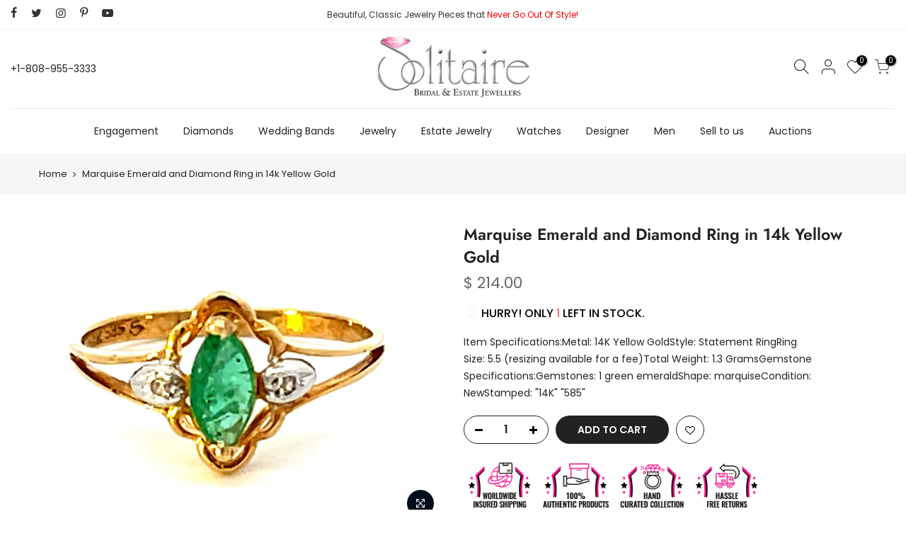

--- FILE ---
content_type: text/html; charset=utf-8
request_url: https://www.solitairejewelers.com/products/marquise-emerald-and-diamond-ring-in-14k-yellow-gold
body_size: 23487
content:
<!doctype html>
<html class="no-js" lang="en">
<head>
  <meta charset="utf-8">
  <meta name="viewport" content="width=device-width, initial-scale=1, shrink-to-fit=no, user-scalable=no">
  <meta name="theme-color" content="#222222">
  <meta name="format-detection" content="telephone=no">
  <link rel="canonical" href="https://www.solitairejewelers.com/products/marquise-emerald-and-diamond-ring-in-14k-yellow-gold">
  <link rel="prefetch" as="document" href="https://www.solitairejewelers.com">
  <link rel="dns-prefetch" href="https://cdn.shopify.com" crossorigin>
  <link rel="preconnect" href="https://cdn.shopify.com" crossorigin>
  <link rel="preconnect" href="https://monorail-edge.shopifysvc.com">
<link rel="dns-prefetch" href="https://fonts.shopifycdn.com" crossorigin>
    <link rel="preconnect" href="https://fonts.shopify.com" crossorigin>
    <link rel="preload" as="font" href="//www.solitairejewelers.com/cdn/fonts/jost/jost_n4.d47a1b6347ce4a4c9f437608011273009d91f2b7.woff2" type="font/woff2" crossorigin>
    <link rel="preload" as="font" href="//www.solitairejewelers.com/cdn/fonts/poppins/poppins_n4.0ba78fa5af9b0e1a374041b3ceaadf0a43b41362.woff2" type="font/woff2" crossorigin>
    <link rel="preload" as="font" href="//www.solitairejewelers.com/cdn/fonts/poppins/poppins_n7.56758dcf284489feb014a026f3727f2f20a54626.woff2" type="font/woff2" crossorigin><link rel="preload" as="style" href="//www.solitairejewelers.com/cdn/shop/t/3/assets/pre_theme.min.css?v=125413162033540343381631110507">
  <link rel="preload" as="style" href="//www.solitairejewelers.com/cdn/shop/t/3/assets/theme.css?enable_css_minification=1&v=80070269870985911321759332204"><title>Yellow Gold Marquise Emerald Diamond Ring | Solitaire Jewelers &ndash; SOLITAIRE JEWELERS</title><meta name="description" content="Make a statement with our Marquise Emerald Diamond Ring in 14k Gold. Discover the perfect combination of luxury &amp; sophistication at Solitaire Jewelers!"><link rel="shortcut icon" type="image/png" href="//www.solitairejewelers.com/cdn/shop/files/Solitate_Favicon_32x.jpg?v=1631129085"><!-- social-meta-tags.liquid --><meta name="keywords" content="Marquise Emerald and Diamond Ring in 14k Yellow Gold,SOLITAIRE JEWELERS,www.solitairejewelers.com"/><meta name="author" content="The4"><meta property="og:site_name" content="SOLITAIRE JEWELERS">
<meta property="og:url" content="https://www.solitairejewelers.com/products/marquise-emerald-and-diamond-ring-in-14k-yellow-gold">
<meta property="og:title" content="Marquise Emerald and Diamond Ring in 14k Yellow Gold">
<meta property="og:type" content="og:product">
<meta property="og:description" content="Make a statement with our Marquise Emerald Diamond Ring in 14k Gold. Discover the perfect combination of luxury &amp; sophistication at Solitaire Jewelers!"><meta property="product:price:amount" content="214.00">
  <meta property="product:price:amount" content="USD"><meta property="og:image" content="http://www.solitairejewelers.com/cdn/shop/products/artboard-20_1200x1200.jpg?v=1675396849"><meta property="og:image" content="http://www.solitairejewelers.com/cdn/shop/products/artboard-22_1200x1200.jpg?v=1675396849"><meta property="og:image:secure_url" content="https://www.solitairejewelers.com/cdn/shop/products/artboard-20_1200x1200.jpg?v=1675396849"><meta property="og:image:secure_url" content="https://www.solitairejewelers.com/cdn/shop/products/artboard-22_1200x1200.jpg?v=1675396849"><meta name="twitter:site" content="@SolitaireHI"><meta name="twitter:card" content="summary_large_image">
<meta name="twitter:title" content="Marquise Emerald and Diamond Ring in 14k Yellow Gold">
<meta name="twitter:description" content="Make a statement with our Marquise Emerald Diamond Ring in 14k Gold. Discover the perfect combination of luxury &amp; sophistication at Solitaire Jewelers!">
<script>
var T4stt_str = { 
  "PleaseChoosePrOptions":"Please select some product options before adding this product to your cart.", 
  "will_not_ship":"Will not ship until \u003cspan class=\"jsnt\"\u003e{{date}}\u003c\/span\u003e",
  "will_stock_after":"Will be in stock after \u003cspan class=\"jsnt\"\u003e{{date}}\u003c\/span\u003e",
  "added_to_cart": "Product was successfully added to your cart.",
  "view_cart": "View cart",
  "continue_shopping": "Continue Shopping",
  "save_js":"-[sale]%","bannerCountdown":"%D days %H:%M:%S",
  "prItemCountdown":"%D Days %H:%M:%S",
  "countdown_days":"days",
  "countdown_hours":"hr",
  "countdown_mins":"min",
  "countdown_sec":"sc",
  "multiple_rates": "We found [number_of_rates] shipping rates available for [address], starting at [rate].",
  "one_rate": "We found one shipping rate available for [address].",
  "no_rates": "Sorry, we do not ship to this destination.",
  "rate_value": "[rate_title] at [rate]",
  "agree_checkout": "You must agree with the terms and conditions of sales to check out.",
  "added_text_cp":"Compare products"
};
</script><link href="//www.solitairejewelers.com/cdn/shop/t/3/assets/pre_theme.min.css?v=125413162033540343381631110507" rel="stylesheet" type="text/css" media="all" /><link rel="preload" as="script" href="//www.solitairejewelers.com/cdn/shop/t/3/assets/lazysizes.min.js?v=161060838712171474501631110490">
<link rel="preload" as="script" href="//www.solitairejewelers.com/cdn/shop/t/3/assets/nt_vendor.min.js?v=63039283586479772611631110500">
<script>document.documentElement.className = document.documentElement.className.replace('no-js', 'yes-js');const t_name = "product",designMode = false,t_cartCount = 0,ThemeNameT4='kalles',ThemeNameT42='ThemeIdT4Kalles',themeIDt4 = 126438179016,ck_hostname = 'kalles-niche-none',ThemeIdT4 = "true",SopEmlT4="Info@SolitaireJewelers.com",ThemePuT4 = '#purchase_codet4',t_shop_currency = "USD", t_moneyFormat = "$ {{amount}}", t_cart_url = "\/cart",t_cartadd_url = "\/cart\/add",t_cartchange_url = "\/cart\/change", pr_re_url = "\/recommendations\/products"; try {var T4AgentNT = (navigator.userAgent.indexOf('Chrome-Lighthouse') == -1)}catch(err){var T4AgentNT = true} function onloadt4relcss(_this) {_this.onload=null;if(T4AgentNT){_this.rel='stylesheet'}} if (performance.navigation.type === 2) {location.reload(true);}</script>
<link rel="preload" href="//www.solitairejewelers.com/cdn/shop/t/3/assets/style.min.css?v=156689112954417832911631110521" as="style" onload="onloadt4relcss(this)"><link href="//www.solitairejewelers.com/cdn/shop/t/3/assets/theme.css?enable_css_minification=1&amp;v=80070269870985911321759332204" rel="stylesheet" type="text/css" media="all" /><link id="sett_clt4" rel="preload" href="//www.solitairejewelers.com/cdn/shop/t/3/assets/sett_cl.css?enable_css_minification=1&v=123392124309832141641631110517" as="style" onload="onloadt4relcss(this)"><link rel="preload" as="style" href="//www.solitairejewelers.com/cdn/shop/t/3/assets/custom.css?enable_css_minification=1&v=123322088479505154251734111134"><link href="//www.solitairejewelers.com/cdn/shop/t/3/assets/custom.css?enable_css_minification=1&amp;v=123322088479505154251734111134" rel="stylesheet" type="text/css" media="all" /><link rel="preload" href="//www.solitairejewelers.com/cdn/shop/t/3/assets/line-awesome.min.css?v=36930450349382045261631110493" as="style" onload="onloadt4relcss(this)">
<script id="js_lzt4" src="//www.solitairejewelers.com/cdn/shop/t/3/assets/lazysizes.min.js?v=161060838712171474501631110490" defer="defer"></script>
<script src="//www.solitairejewelers.com/cdn/shop/t/3/assets/nt_vendor.min.js?v=63039283586479772611631110500" defer="defer" id="js_ntt4"
  data-theme='//www.solitairejewelers.com/cdn/shop/t/3/assets/nt_theme.min.js?v=105154950301924534611631110499'
  data-stt='//www.solitairejewelers.com/cdn/shop/t/3/assets/nt_settings.js?enable_js_minification=1&v=16772780993959134471631128533'
  data-cat='//www.solitairejewelers.com/cdn/shop/t/3/assets/cat.min.js?v=127587861294853681671631110464' 
  data-sw='//www.solitairejewelers.com/cdn/shop/t/3/assets/swatch.min.js?v=133590580450082524661631110523'
  data-prjs='//www.solitairejewelers.com/cdn/shop/t/3/assets/produc.min.js?v=66856717831304081821631110507' 
  data-mail='//www.solitairejewelers.com/cdn/shop/t/3/assets/platform_mail.min.js?v=120104920183136925081631110505'
  data-my='//www.solitairejewelers.com/cdn/shop/t/3/assets/my.js?v=111603181540343972631631110495' data-cusp='//www.solitairejewelers.com/cdn/shop/t/3/assets/my.js?v=111603181540343972631631110495' data-cur='//www.solitairejewelers.com/cdn/shop/t/3/assets/my.js?v=111603181540343972631631110495' data-mdl='//www.solitairejewelers.com/cdn/shop/t/3/assets/module.min.js?v=72712877271928395091631110495'
  data-map='//www.solitairejewelers.com/cdn/shop/t/3/assets/maplace.min.js?v=123640464312137447171631110493'
  data-time='//www.solitairejewelers.com/cdn/shop/t/3/assets/spacetime.min.js?v=398'
  data-ins='//www.solitairejewelers.com/cdn/shop/t/3/assets/nt_instagram.min.js?v=132847357865388594491631110498'
  data-user='//www.solitairejewelers.com/cdn/shop/t/3/assets/interactable.min.js?v=4610828213294396531631110479'
  data-add='//s7.addthis.com/js/300/addthis_widget.js#pubid=ra-56efaa05a768bd19'
  data-klaviyo='//www.klaviyo.com/media/js/public/klaviyo_subscribe.js'
  data-font='iconKalles , fakalles , Pe-icon-7-stroke , Font Awesome 5 Free:n9'
  data-fm=''
  data-spcmn='//www.solitairejewelers.com/cdn/shopifycloud/storefront/assets/themes_support/shopify_common-5f594365.js'
  data-cust='//www.solitairejewelers.com/cdn/shop/t/3/assets/customerclnt.min.js?v=71352788738707286341631110468'
  data-cusjs='none'
  data-desadm='//www.solitairejewelers.com/cdn/shop/t/3/assets/des_adm.min.js?v=92130252526336426921631110469'
  data-otherryv='//www.solitairejewelers.com/cdn/shop/t/3/assets/reviewOther.js?enable_js_minification=1&v=72029929378534401331631110516'></script><script>window.performance && window.performance.mark && window.performance.mark('shopify.content_for_header.start');</script><meta name="google-site-verification" content="IARlVtIfGg4StaGqursbcBgr46w7VqkQfBWqGWOcFnE">
<meta name="facebook-domain-verification" content="879dm2gwupyki3d4vbczg8u0zoh166">
<meta name="facebook-domain-verification" content="v504dpoji4noewv98ln5h3ge6ted1e">
<meta id="shopify-digital-wallet" name="shopify-digital-wallet" content="/4615269/digital_wallets/dialog">
<meta name="shopify-checkout-api-token" content="8a32ede6047567d948c4416b50da65a5">
<meta id="in-context-paypal-metadata" data-shop-id="4615269" data-venmo-supported="true" data-environment="production" data-locale="en_US" data-paypal-v4="true" data-currency="USD">
<link rel="alternate" type="application/json+oembed" href="https://www.solitairejewelers.com/products/marquise-emerald-and-diamond-ring-in-14k-yellow-gold.oembed">
<script async="async" src="/checkouts/internal/preloads.js?locale=en-US"></script>
<script id="shopify-features" type="application/json">{"accessToken":"8a32ede6047567d948c4416b50da65a5","betas":["rich-media-storefront-analytics"],"domain":"www.solitairejewelers.com","predictiveSearch":true,"shopId":4615269,"locale":"en"}</script>
<script>var Shopify = Shopify || {};
Shopify.shop = "solitairejewelers.myshopify.com";
Shopify.locale = "en";
Shopify.currency = {"active":"USD","rate":"1.0"};
Shopify.country = "US";
Shopify.theme = {"name":"SJ by OMRUs","id":126438179016,"schema_name":"Kalles","schema_version":"2.6.0","theme_store_id":null,"role":"main"};
Shopify.theme.handle = "null";
Shopify.theme.style = {"id":null,"handle":null};
Shopify.cdnHost = "www.solitairejewelers.com/cdn";
Shopify.routes = Shopify.routes || {};
Shopify.routes.root = "/";</script>
<script type="module">!function(o){(o.Shopify=o.Shopify||{}).modules=!0}(window);</script>
<script>!function(o){function n(){var o=[];function n(){o.push(Array.prototype.slice.apply(arguments))}return n.q=o,n}var t=o.Shopify=o.Shopify||{};t.loadFeatures=n(),t.autoloadFeatures=n()}(window);</script>
<script id="shop-js-analytics" type="application/json">{"pageType":"product"}</script>
<script defer="defer" async type="module" src="//www.solitairejewelers.com/cdn/shopifycloud/shop-js/modules/v2/client.init-shop-cart-sync_BT-GjEfc.en.esm.js"></script>
<script defer="defer" async type="module" src="//www.solitairejewelers.com/cdn/shopifycloud/shop-js/modules/v2/chunk.common_D58fp_Oc.esm.js"></script>
<script defer="defer" async type="module" src="//www.solitairejewelers.com/cdn/shopifycloud/shop-js/modules/v2/chunk.modal_xMitdFEc.esm.js"></script>
<script type="module">
  await import("//www.solitairejewelers.com/cdn/shopifycloud/shop-js/modules/v2/client.init-shop-cart-sync_BT-GjEfc.en.esm.js");
await import("//www.solitairejewelers.com/cdn/shopifycloud/shop-js/modules/v2/chunk.common_D58fp_Oc.esm.js");
await import("//www.solitairejewelers.com/cdn/shopifycloud/shop-js/modules/v2/chunk.modal_xMitdFEc.esm.js");

  window.Shopify.SignInWithShop?.initShopCartSync?.({"fedCMEnabled":true,"windoidEnabled":true});

</script>
<script>(function() {
  var isLoaded = false;
  function asyncLoad() {
    if (isLoaded) return;
    isLoaded = true;
    var urls = ["https:\/\/chimpstatic.com\/mcjs-connected\/js\/users\/173c66b984abecc19d682efd9\/152bf6f68bef9777cfe12d3e1.js?shop=solitairejewelers.myshopify.com","https:\/\/www.paypal.com\/tagmanager\/pptm.js?id=2b00c9d2-204e-11e8-8a1e-a781a631c407\u0026shop=solitairejewelers.myshopify.com","https:\/\/api.omegatheme.com\/related-videos\/related-videos.js?shop=solitairejewelers.myshopify.com","https:\/\/cdn.shopify.com\/s\/files\/1\/0461\/5269\/t\/3\/assets\/ets_instagram_shopping_slider_init.js?shop=solitairejewelers.myshopify.com","https:\/\/cdn5.hextom.com\/js\/vimotia.js?shop=solitairejewelers.myshopify.com"];
    for (var i = 0; i < urls.length; i++) {
      var s = document.createElement('script');
      s.type = 'text/javascript';
      s.async = true;
      s.src = urls[i];
      var x = document.getElementsByTagName('script')[0];
      x.parentNode.insertBefore(s, x);
    }
  };
  if(window.attachEvent) {
    window.attachEvent('onload', asyncLoad);
  } else {
    window.addEventListener('load', asyncLoad, false);
  }
})();</script>
<script id="__st">var __st={"a":4615269,"offset":-36000,"reqid":"9c849fc9-018e-4ac9-b9c8-136ef520e2ad-1769220148","pageurl":"www.solitairejewelers.com\/products\/marquise-emerald-and-diamond-ring-in-14k-yellow-gold","u":"da1df49689f2","p":"product","rtyp":"product","rid":7507636814024};</script>
<script>window.ShopifyPaypalV4VisibilityTracking = true;</script>
<script id="captcha-bootstrap">!function(){'use strict';const t='contact',e='account',n='new_comment',o=[[t,t],['blogs',n],['comments',n],[t,'customer']],c=[[e,'customer_login'],[e,'guest_login'],[e,'recover_customer_password'],[e,'create_customer']],r=t=>t.map((([t,e])=>`form[action*='/${t}']:not([data-nocaptcha='true']) input[name='form_type'][value='${e}']`)).join(','),a=t=>()=>t?[...document.querySelectorAll(t)].map((t=>t.form)):[];function s(){const t=[...o],e=r(t);return a(e)}const i='password',u='form_key',d=['recaptcha-v3-token','g-recaptcha-response','h-captcha-response',i],f=()=>{try{return window.sessionStorage}catch{return}},m='__shopify_v',_=t=>t.elements[u];function p(t,e,n=!1){try{const o=window.sessionStorage,c=JSON.parse(o.getItem(e)),{data:r}=function(t){const{data:e,action:n}=t;return t[m]||n?{data:e,action:n}:{data:t,action:n}}(c);for(const[e,n]of Object.entries(r))t.elements[e]&&(t.elements[e].value=n);n&&o.removeItem(e)}catch(o){console.error('form repopulation failed',{error:o})}}const l='form_type',E='cptcha';function T(t){t.dataset[E]=!0}const w=window,h=w.document,L='Shopify',v='ce_forms',y='captcha';let A=!1;((t,e)=>{const n=(g='f06e6c50-85a8-45c8-87d0-21a2b65856fe',I='https://cdn.shopify.com/shopifycloud/storefront-forms-hcaptcha/ce_storefront_forms_captcha_hcaptcha.v1.5.2.iife.js',D={infoText:'Protected by hCaptcha',privacyText:'Privacy',termsText:'Terms'},(t,e,n)=>{const o=w[L][v],c=o.bindForm;if(c)return c(t,g,e,D).then(n);var r;o.q.push([[t,g,e,D],n]),r=I,A||(h.body.append(Object.assign(h.createElement('script'),{id:'captcha-provider',async:!0,src:r})),A=!0)});var g,I,D;w[L]=w[L]||{},w[L][v]=w[L][v]||{},w[L][v].q=[],w[L][y]=w[L][y]||{},w[L][y].protect=function(t,e){n(t,void 0,e),T(t)},Object.freeze(w[L][y]),function(t,e,n,w,h,L){const[v,y,A,g]=function(t,e,n){const i=e?o:[],u=t?c:[],d=[...i,...u],f=r(d),m=r(i),_=r(d.filter((([t,e])=>n.includes(e))));return[a(f),a(m),a(_),s()]}(w,h,L),I=t=>{const e=t.target;return e instanceof HTMLFormElement?e:e&&e.form},D=t=>v().includes(t);t.addEventListener('submit',(t=>{const e=I(t);if(!e)return;const n=D(e)&&!e.dataset.hcaptchaBound&&!e.dataset.recaptchaBound,o=_(e),c=g().includes(e)&&(!o||!o.value);(n||c)&&t.preventDefault(),c&&!n&&(function(t){try{if(!f())return;!function(t){const e=f();if(!e)return;const n=_(t);if(!n)return;const o=n.value;o&&e.removeItem(o)}(t);const e=Array.from(Array(32),(()=>Math.random().toString(36)[2])).join('');!function(t,e){_(t)||t.append(Object.assign(document.createElement('input'),{type:'hidden',name:u})),t.elements[u].value=e}(t,e),function(t,e){const n=f();if(!n)return;const o=[...t.querySelectorAll(`input[type='${i}']`)].map((({name:t})=>t)),c=[...d,...o],r={};for(const[a,s]of new FormData(t).entries())c.includes(a)||(r[a]=s);n.setItem(e,JSON.stringify({[m]:1,action:t.action,data:r}))}(t,e)}catch(e){console.error('failed to persist form',e)}}(e),e.submit())}));const S=(t,e)=>{t&&!t.dataset[E]&&(n(t,e.some((e=>e===t))),T(t))};for(const o of['focusin','change'])t.addEventListener(o,(t=>{const e=I(t);D(e)&&S(e,y())}));const B=e.get('form_key'),M=e.get(l),P=B&&M;t.addEventListener('DOMContentLoaded',(()=>{const t=y();if(P)for(const e of t)e.elements[l].value===M&&p(e,B);[...new Set([...A(),...v().filter((t=>'true'===t.dataset.shopifyCaptcha))])].forEach((e=>S(e,t)))}))}(h,new URLSearchParams(w.location.search),n,t,e,['guest_login'])})(!0,!0)}();</script>
<script integrity="sha256-4kQ18oKyAcykRKYeNunJcIwy7WH5gtpwJnB7kiuLZ1E=" data-source-attribution="shopify.loadfeatures" defer="defer" src="//www.solitairejewelers.com/cdn/shopifycloud/storefront/assets/storefront/load_feature-a0a9edcb.js" crossorigin="anonymous"></script>
<script data-source-attribution="shopify.dynamic_checkout.dynamic.init">var Shopify=Shopify||{};Shopify.PaymentButton=Shopify.PaymentButton||{isStorefrontPortableWallets:!0,init:function(){window.Shopify.PaymentButton.init=function(){};var t=document.createElement("script");t.src="https://www.solitairejewelers.com/cdn/shopifycloud/portable-wallets/latest/portable-wallets.en.js",t.type="module",document.head.appendChild(t)}};
</script>
<script data-source-attribution="shopify.dynamic_checkout.buyer_consent">
  function portableWalletsHideBuyerConsent(e){var t=document.getElementById("shopify-buyer-consent"),n=document.getElementById("shopify-subscription-policy-button");t&&n&&(t.classList.add("hidden"),t.setAttribute("aria-hidden","true"),n.removeEventListener("click",e))}function portableWalletsShowBuyerConsent(e){var t=document.getElementById("shopify-buyer-consent"),n=document.getElementById("shopify-subscription-policy-button");t&&n&&(t.classList.remove("hidden"),t.removeAttribute("aria-hidden"),n.addEventListener("click",e))}window.Shopify?.PaymentButton&&(window.Shopify.PaymentButton.hideBuyerConsent=portableWalletsHideBuyerConsent,window.Shopify.PaymentButton.showBuyerConsent=portableWalletsShowBuyerConsent);
</script>
<script data-source-attribution="shopify.dynamic_checkout.cart.bootstrap">document.addEventListener("DOMContentLoaded",(function(){function t(){return document.querySelector("shopify-accelerated-checkout-cart, shopify-accelerated-checkout")}if(t())Shopify.PaymentButton.init();else{new MutationObserver((function(e,n){t()&&(Shopify.PaymentButton.init(),n.disconnect())})).observe(document.body,{childList:!0,subtree:!0})}}));
</script>
<script id='scb4127' type='text/javascript' async='' src='https://www.solitairejewelers.com/cdn/shopifycloud/privacy-banner/storefront-banner.js'></script><link id="shopify-accelerated-checkout-styles" rel="stylesheet" media="screen" href="https://www.solitairejewelers.com/cdn/shopifycloud/portable-wallets/latest/accelerated-checkout-backwards-compat.css" crossorigin="anonymous">
<style id="shopify-accelerated-checkout-cart">
        #shopify-buyer-consent {
  margin-top: 1em;
  display: inline-block;
  width: 100%;
}

#shopify-buyer-consent.hidden {
  display: none;
}

#shopify-subscription-policy-button {
  background: none;
  border: none;
  padding: 0;
  text-decoration: underline;
  font-size: inherit;
  cursor: pointer;
}

#shopify-subscription-policy-button::before {
  box-shadow: none;
}

      </style>

<script>window.performance && window.performance.mark && window.performance.mark('shopify.content_for_header.end');</script>

  <!-- Google tag (gtag.js) -->
<script async src="https://www.googletagmanager.com/gtag/js?id=G-7PQNQN9JLG"></script>
<script>
  window.dataLayer = window.dataLayer || [];
  function gtag(){dataLayer.push(arguments);}
  gtag('js', new Date());

  gtag('config', 'G-7PQNQN9JLG');
</script>
  <meta name="msvalidate.01" content="A43B189200C13F0AB0B62ED69C301F8F" />
<link href="https://monorail-edge.shopifysvc.com" rel="dns-prefetch">
<script>(function(){if ("sendBeacon" in navigator && "performance" in window) {try {var session_token_from_headers = performance.getEntriesByType('navigation')[0].serverTiming.find(x => x.name == '_s').description;} catch {var session_token_from_headers = undefined;}var session_cookie_matches = document.cookie.match(/_shopify_s=([^;]*)/);var session_token_from_cookie = session_cookie_matches && session_cookie_matches.length === 2 ? session_cookie_matches[1] : "";var session_token = session_token_from_headers || session_token_from_cookie || "";function handle_abandonment_event(e) {var entries = performance.getEntries().filter(function(entry) {return /monorail-edge.shopifysvc.com/.test(entry.name);});if (!window.abandonment_tracked && entries.length === 0) {window.abandonment_tracked = true;var currentMs = Date.now();var navigation_start = performance.timing.navigationStart;var payload = {shop_id: 4615269,url: window.location.href,navigation_start,duration: currentMs - navigation_start,session_token,page_type: "product"};window.navigator.sendBeacon("https://monorail-edge.shopifysvc.com/v1/produce", JSON.stringify({schema_id: "online_store_buyer_site_abandonment/1.1",payload: payload,metadata: {event_created_at_ms: currentMs,event_sent_at_ms: currentMs}}));}}window.addEventListener('pagehide', handle_abandonment_event);}}());</script>
<script id="web-pixels-manager-setup">(function e(e,d,r,n,o){if(void 0===o&&(o={}),!Boolean(null===(a=null===(i=window.Shopify)||void 0===i?void 0:i.analytics)||void 0===a?void 0:a.replayQueue)){var i,a;window.Shopify=window.Shopify||{};var t=window.Shopify;t.analytics=t.analytics||{};var s=t.analytics;s.replayQueue=[],s.publish=function(e,d,r){return s.replayQueue.push([e,d,r]),!0};try{self.performance.mark("wpm:start")}catch(e){}var l=function(){var e={modern:/Edge?\/(1{2}[4-9]|1[2-9]\d|[2-9]\d{2}|\d{4,})\.\d+(\.\d+|)|Firefox\/(1{2}[4-9]|1[2-9]\d|[2-9]\d{2}|\d{4,})\.\d+(\.\d+|)|Chrom(ium|e)\/(9{2}|\d{3,})\.\d+(\.\d+|)|(Maci|X1{2}).+ Version\/(15\.\d+|(1[6-9]|[2-9]\d|\d{3,})\.\d+)([,.]\d+|)( \(\w+\)|)( Mobile\/\w+|) Safari\/|Chrome.+OPR\/(9{2}|\d{3,})\.\d+\.\d+|(CPU[ +]OS|iPhone[ +]OS|CPU[ +]iPhone|CPU IPhone OS|CPU iPad OS)[ +]+(15[._]\d+|(1[6-9]|[2-9]\d|\d{3,})[._]\d+)([._]\d+|)|Android:?[ /-](13[3-9]|1[4-9]\d|[2-9]\d{2}|\d{4,})(\.\d+|)(\.\d+|)|Android.+Firefox\/(13[5-9]|1[4-9]\d|[2-9]\d{2}|\d{4,})\.\d+(\.\d+|)|Android.+Chrom(ium|e)\/(13[3-9]|1[4-9]\d|[2-9]\d{2}|\d{4,})\.\d+(\.\d+|)|SamsungBrowser\/([2-9]\d|\d{3,})\.\d+/,legacy:/Edge?\/(1[6-9]|[2-9]\d|\d{3,})\.\d+(\.\d+|)|Firefox\/(5[4-9]|[6-9]\d|\d{3,})\.\d+(\.\d+|)|Chrom(ium|e)\/(5[1-9]|[6-9]\d|\d{3,})\.\d+(\.\d+|)([\d.]+$|.*Safari\/(?![\d.]+ Edge\/[\d.]+$))|(Maci|X1{2}).+ Version\/(10\.\d+|(1[1-9]|[2-9]\d|\d{3,})\.\d+)([,.]\d+|)( \(\w+\)|)( Mobile\/\w+|) Safari\/|Chrome.+OPR\/(3[89]|[4-9]\d|\d{3,})\.\d+\.\d+|(CPU[ +]OS|iPhone[ +]OS|CPU[ +]iPhone|CPU IPhone OS|CPU iPad OS)[ +]+(10[._]\d+|(1[1-9]|[2-9]\d|\d{3,})[._]\d+)([._]\d+|)|Android:?[ /-](13[3-9]|1[4-9]\d|[2-9]\d{2}|\d{4,})(\.\d+|)(\.\d+|)|Mobile Safari.+OPR\/([89]\d|\d{3,})\.\d+\.\d+|Android.+Firefox\/(13[5-9]|1[4-9]\d|[2-9]\d{2}|\d{4,})\.\d+(\.\d+|)|Android.+Chrom(ium|e)\/(13[3-9]|1[4-9]\d|[2-9]\d{2}|\d{4,})\.\d+(\.\d+|)|Android.+(UC? ?Browser|UCWEB|U3)[ /]?(15\.([5-9]|\d{2,})|(1[6-9]|[2-9]\d|\d{3,})\.\d+)\.\d+|SamsungBrowser\/(5\.\d+|([6-9]|\d{2,})\.\d+)|Android.+MQ{2}Browser\/(14(\.(9|\d{2,})|)|(1[5-9]|[2-9]\d|\d{3,})(\.\d+|))(\.\d+|)|K[Aa][Ii]OS\/(3\.\d+|([4-9]|\d{2,})\.\d+)(\.\d+|)/},d=e.modern,r=e.legacy,n=navigator.userAgent;return n.match(d)?"modern":n.match(r)?"legacy":"unknown"}(),u="modern"===l?"modern":"legacy",c=(null!=n?n:{modern:"",legacy:""})[u],f=function(e){return[e.baseUrl,"/wpm","/b",e.hashVersion,"modern"===e.buildTarget?"m":"l",".js"].join("")}({baseUrl:d,hashVersion:r,buildTarget:u}),m=function(e){var d=e.version,r=e.bundleTarget,n=e.surface,o=e.pageUrl,i=e.monorailEndpoint;return{emit:function(e){var a=e.status,t=e.errorMsg,s=(new Date).getTime(),l=JSON.stringify({metadata:{event_sent_at_ms:s},events:[{schema_id:"web_pixels_manager_load/3.1",payload:{version:d,bundle_target:r,page_url:o,status:a,surface:n,error_msg:t},metadata:{event_created_at_ms:s}}]});if(!i)return console&&console.warn&&console.warn("[Web Pixels Manager] No Monorail endpoint provided, skipping logging."),!1;try{return self.navigator.sendBeacon.bind(self.navigator)(i,l)}catch(e){}var u=new XMLHttpRequest;try{return u.open("POST",i,!0),u.setRequestHeader("Content-Type","text/plain"),u.send(l),!0}catch(e){return console&&console.warn&&console.warn("[Web Pixels Manager] Got an unhandled error while logging to Monorail."),!1}}}}({version:r,bundleTarget:l,surface:e.surface,pageUrl:self.location.href,monorailEndpoint:e.monorailEndpoint});try{o.browserTarget=l,function(e){var d=e.src,r=e.async,n=void 0===r||r,o=e.onload,i=e.onerror,a=e.sri,t=e.scriptDataAttributes,s=void 0===t?{}:t,l=document.createElement("script"),u=document.querySelector("head"),c=document.querySelector("body");if(l.async=n,l.src=d,a&&(l.integrity=a,l.crossOrigin="anonymous"),s)for(var f in s)if(Object.prototype.hasOwnProperty.call(s,f))try{l.dataset[f]=s[f]}catch(e){}if(o&&l.addEventListener("load",o),i&&l.addEventListener("error",i),u)u.appendChild(l);else{if(!c)throw new Error("Did not find a head or body element to append the script");c.appendChild(l)}}({src:f,async:!0,onload:function(){if(!function(){var e,d;return Boolean(null===(d=null===(e=window.Shopify)||void 0===e?void 0:e.analytics)||void 0===d?void 0:d.initialized)}()){var d=window.webPixelsManager.init(e)||void 0;if(d){var r=window.Shopify.analytics;r.replayQueue.forEach((function(e){var r=e[0],n=e[1],o=e[2];d.publishCustomEvent(r,n,o)})),r.replayQueue=[],r.publish=d.publishCustomEvent,r.visitor=d.visitor,r.initialized=!0}}},onerror:function(){return m.emit({status:"failed",errorMsg:"".concat(f," has failed to load")})},sri:function(e){var d=/^sha384-[A-Za-z0-9+/=]+$/;return"string"==typeof e&&d.test(e)}(c)?c:"",scriptDataAttributes:o}),m.emit({status:"loading"})}catch(e){m.emit({status:"failed",errorMsg:(null==e?void 0:e.message)||"Unknown error"})}}})({shopId: 4615269,storefrontBaseUrl: "https://www.solitairejewelers.com",extensionsBaseUrl: "https://extensions.shopifycdn.com/cdn/shopifycloud/web-pixels-manager",monorailEndpoint: "https://monorail-edge.shopifysvc.com/unstable/produce_batch",surface: "storefront-renderer",enabledBetaFlags: ["2dca8a86"],webPixelsConfigList: [{"id":"460456136","configuration":"{\"config\":\"{\\\"pixel_id\\\":\\\"AW-782787266\\\",\\\"target_country\\\":\\\"US\\\",\\\"gtag_events\\\":[{\\\"type\\\":\\\"begin_checkout\\\",\\\"action_label\\\":\\\"AW-782787266\\\/PtzlCLXf2IsBEMLFofUC\\\"},{\\\"type\\\":\\\"search\\\",\\\"action_label\\\":\\\"AW-782787266\\\/gQrnCPvg2IsBEMLFofUC\\\"},{\\\"type\\\":\\\"view_item\\\",\\\"action_label\\\":[\\\"AW-782787266\\\/wbohCK_f2IsBEMLFofUC\\\",\\\"MC-7H10GS67Z1\\\"]},{\\\"type\\\":\\\"purchase\\\",\\\"action_label\\\":[\\\"AW-782787266\\\/h9wwCKzf2IsBEMLFofUC\\\",\\\"MC-7H10GS67Z1\\\"]},{\\\"type\\\":\\\"page_view\\\",\\\"action_label\\\":[\\\"AW-782787266\\\/AS4dCKnf2IsBEMLFofUC\\\",\\\"MC-7H10GS67Z1\\\"]},{\\\"type\\\":\\\"add_payment_info\\\",\\\"action_label\\\":\\\"AW-782787266\\\/F4PJCP7g2IsBEMLFofUC\\\"},{\\\"type\\\":\\\"add_to_cart\\\",\\\"action_label\\\":\\\"AW-782787266\\\/1m-JCLLf2IsBEMLFofUC\\\"}],\\\"enable_monitoring_mode\\\":false}\"}","eventPayloadVersion":"v1","runtimeContext":"OPEN","scriptVersion":"b2a88bafab3e21179ed38636efcd8a93","type":"APP","apiClientId":1780363,"privacyPurposes":[],"dataSharingAdjustments":{"protectedCustomerApprovalScopes":["read_customer_address","read_customer_email","read_customer_name","read_customer_personal_data","read_customer_phone"]}},{"id":"165413064","configuration":"{\"pixel_id\":\"420785888791674\",\"pixel_type\":\"facebook_pixel\",\"metaapp_system_user_token\":\"-\"}","eventPayloadVersion":"v1","runtimeContext":"OPEN","scriptVersion":"ca16bc87fe92b6042fbaa3acc2fbdaa6","type":"APP","apiClientId":2329312,"privacyPurposes":["ANALYTICS","MARKETING","SALE_OF_DATA"],"dataSharingAdjustments":{"protectedCustomerApprovalScopes":["read_customer_address","read_customer_email","read_customer_name","read_customer_personal_data","read_customer_phone"]}},{"id":"54493384","configuration":"{\"tagID\":\"2613293629691\"}","eventPayloadVersion":"v1","runtimeContext":"STRICT","scriptVersion":"18031546ee651571ed29edbe71a3550b","type":"APP","apiClientId":3009811,"privacyPurposes":["ANALYTICS","MARKETING","SALE_OF_DATA"],"dataSharingAdjustments":{"protectedCustomerApprovalScopes":["read_customer_address","read_customer_email","read_customer_name","read_customer_personal_data","read_customer_phone"]}},{"id":"59211976","eventPayloadVersion":"v1","runtimeContext":"LAX","scriptVersion":"1","type":"CUSTOM","privacyPurposes":["MARKETING"],"name":"Meta pixel (migrated)"},{"id":"shopify-app-pixel","configuration":"{}","eventPayloadVersion":"v1","runtimeContext":"STRICT","scriptVersion":"0450","apiClientId":"shopify-pixel","type":"APP","privacyPurposes":["ANALYTICS","MARKETING"]},{"id":"shopify-custom-pixel","eventPayloadVersion":"v1","runtimeContext":"LAX","scriptVersion":"0450","apiClientId":"shopify-pixel","type":"CUSTOM","privacyPurposes":["ANALYTICS","MARKETING"]}],isMerchantRequest: false,initData: {"shop":{"name":"SOLITAIRE JEWELERS","paymentSettings":{"currencyCode":"USD"},"myshopifyDomain":"solitairejewelers.myshopify.com","countryCode":"US","storefrontUrl":"https:\/\/www.solitairejewelers.com"},"customer":null,"cart":null,"checkout":null,"productVariants":[{"price":{"amount":214.0,"currencyCode":"USD"},"product":{"title":"Marquise Emerald and Diamond Ring in 14k Yellow Gold","vendor":"SOLITAIRE JEWELERS","id":"7507636814024","untranslatedTitle":"Marquise Emerald and Diamond Ring in 14k Yellow Gold","url":"\/products\/marquise-emerald-and-diamond-ring-in-14k-yellow-gold","type":"Rings"},"id":"42542935998664","image":{"src":"\/\/www.solitairejewelers.com\/cdn\/shop\/products\/artboard-20.jpg?v=1675396849"},"sku":"IF_26CE33CE-1-2-1-1-2-2-2-1-1-1-1-1-2-1-1-2-1-1--2","title":"Default Title","untranslatedTitle":"Default Title"}],"purchasingCompany":null},},"https://www.solitairejewelers.com/cdn","fcfee988w5aeb613cpc8e4bc33m6693e112",{"modern":"","legacy":""},{"shopId":"4615269","storefrontBaseUrl":"https:\/\/www.solitairejewelers.com","extensionBaseUrl":"https:\/\/extensions.shopifycdn.com\/cdn\/shopifycloud\/web-pixels-manager","surface":"storefront-renderer","enabledBetaFlags":"[\"2dca8a86\"]","isMerchantRequest":"false","hashVersion":"fcfee988w5aeb613cpc8e4bc33m6693e112","publish":"custom","events":"[[\"page_viewed\",{}],[\"product_viewed\",{\"productVariant\":{\"price\":{\"amount\":214.0,\"currencyCode\":\"USD\"},\"product\":{\"title\":\"Marquise Emerald and Diamond Ring in 14k Yellow Gold\",\"vendor\":\"SOLITAIRE JEWELERS\",\"id\":\"7507636814024\",\"untranslatedTitle\":\"Marquise Emerald and Diamond Ring in 14k Yellow Gold\",\"url\":\"\/products\/marquise-emerald-and-diamond-ring-in-14k-yellow-gold\",\"type\":\"Rings\"},\"id\":\"42542935998664\",\"image\":{\"src\":\"\/\/www.solitairejewelers.com\/cdn\/shop\/products\/artboard-20.jpg?v=1675396849\"},\"sku\":\"IF_26CE33CE-1-2-1-1-2-2-2-1-1-1-1-1-2-1-1-2-1-1--2\",\"title\":\"Default Title\",\"untranslatedTitle\":\"Default Title\"}}]]"});</script><script>
  window.ShopifyAnalytics = window.ShopifyAnalytics || {};
  window.ShopifyAnalytics.meta = window.ShopifyAnalytics.meta || {};
  window.ShopifyAnalytics.meta.currency = 'USD';
  var meta = {"product":{"id":7507636814024,"gid":"gid:\/\/shopify\/Product\/7507636814024","vendor":"SOLITAIRE JEWELERS","type":"Rings","handle":"marquise-emerald-and-diamond-ring-in-14k-yellow-gold","variants":[{"id":42542935998664,"price":21400,"name":"Marquise Emerald and Diamond Ring in 14k Yellow Gold","public_title":null,"sku":"IF_26CE33CE-1-2-1-1-2-2-2-1-1-1-1-1-2-1-1-2-1-1--2"}],"remote":false},"page":{"pageType":"product","resourceType":"product","resourceId":7507636814024,"requestId":"9c849fc9-018e-4ac9-b9c8-136ef520e2ad-1769220148"}};
  for (var attr in meta) {
    window.ShopifyAnalytics.meta[attr] = meta[attr];
  }
</script>
<script class="analytics">
  (function () {
    var customDocumentWrite = function(content) {
      var jquery = null;

      if (window.jQuery) {
        jquery = window.jQuery;
      } else if (window.Checkout && window.Checkout.$) {
        jquery = window.Checkout.$;
      }

      if (jquery) {
        jquery('body').append(content);
      }
    };

    var hasLoggedConversion = function(token) {
      if (token) {
        return document.cookie.indexOf('loggedConversion=' + token) !== -1;
      }
      return false;
    }

    var setCookieIfConversion = function(token) {
      if (token) {
        var twoMonthsFromNow = new Date(Date.now());
        twoMonthsFromNow.setMonth(twoMonthsFromNow.getMonth() + 2);

        document.cookie = 'loggedConversion=' + token + '; expires=' + twoMonthsFromNow;
      }
    }

    var trekkie = window.ShopifyAnalytics.lib = window.trekkie = window.trekkie || [];
    if (trekkie.integrations) {
      return;
    }
    trekkie.methods = [
      'identify',
      'page',
      'ready',
      'track',
      'trackForm',
      'trackLink'
    ];
    trekkie.factory = function(method) {
      return function() {
        var args = Array.prototype.slice.call(arguments);
        args.unshift(method);
        trekkie.push(args);
        return trekkie;
      };
    };
    for (var i = 0; i < trekkie.methods.length; i++) {
      var key = trekkie.methods[i];
      trekkie[key] = trekkie.factory(key);
    }
    trekkie.load = function(config) {
      trekkie.config = config || {};
      trekkie.config.initialDocumentCookie = document.cookie;
      var first = document.getElementsByTagName('script')[0];
      var script = document.createElement('script');
      script.type = 'text/javascript';
      script.onerror = function(e) {
        var scriptFallback = document.createElement('script');
        scriptFallback.type = 'text/javascript';
        scriptFallback.onerror = function(error) {
                var Monorail = {
      produce: function produce(monorailDomain, schemaId, payload) {
        var currentMs = new Date().getTime();
        var event = {
          schema_id: schemaId,
          payload: payload,
          metadata: {
            event_created_at_ms: currentMs,
            event_sent_at_ms: currentMs
          }
        };
        return Monorail.sendRequest("https://" + monorailDomain + "/v1/produce", JSON.stringify(event));
      },
      sendRequest: function sendRequest(endpointUrl, payload) {
        // Try the sendBeacon API
        if (window && window.navigator && typeof window.navigator.sendBeacon === 'function' && typeof window.Blob === 'function' && !Monorail.isIos12()) {
          var blobData = new window.Blob([payload], {
            type: 'text/plain'
          });

          if (window.navigator.sendBeacon(endpointUrl, blobData)) {
            return true;
          } // sendBeacon was not successful

        } // XHR beacon

        var xhr = new XMLHttpRequest();

        try {
          xhr.open('POST', endpointUrl);
          xhr.setRequestHeader('Content-Type', 'text/plain');
          xhr.send(payload);
        } catch (e) {
          console.log(e);
        }

        return false;
      },
      isIos12: function isIos12() {
        return window.navigator.userAgent.lastIndexOf('iPhone; CPU iPhone OS 12_') !== -1 || window.navigator.userAgent.lastIndexOf('iPad; CPU OS 12_') !== -1;
      }
    };
    Monorail.produce('monorail-edge.shopifysvc.com',
      'trekkie_storefront_load_errors/1.1',
      {shop_id: 4615269,
      theme_id: 126438179016,
      app_name: "storefront",
      context_url: window.location.href,
      source_url: "//www.solitairejewelers.com/cdn/s/trekkie.storefront.8d95595f799fbf7e1d32231b9a28fd43b70c67d3.min.js"});

        };
        scriptFallback.async = true;
        scriptFallback.src = '//www.solitairejewelers.com/cdn/s/trekkie.storefront.8d95595f799fbf7e1d32231b9a28fd43b70c67d3.min.js';
        first.parentNode.insertBefore(scriptFallback, first);
      };
      script.async = true;
      script.src = '//www.solitairejewelers.com/cdn/s/trekkie.storefront.8d95595f799fbf7e1d32231b9a28fd43b70c67d3.min.js';
      first.parentNode.insertBefore(script, first);
    };
    trekkie.load(
      {"Trekkie":{"appName":"storefront","development":false,"defaultAttributes":{"shopId":4615269,"isMerchantRequest":null,"themeId":126438179016,"themeCityHash":"5312330701451726297","contentLanguage":"en","currency":"USD","eventMetadataId":"02657f44-0f41-4673-a008-27d66d11bb86"},"isServerSideCookieWritingEnabled":true,"monorailRegion":"shop_domain","enabledBetaFlags":["65f19447"]},"Session Attribution":{},"S2S":{"facebookCapiEnabled":true,"source":"trekkie-storefront-renderer","apiClientId":580111}}
    );

    var loaded = false;
    trekkie.ready(function() {
      if (loaded) return;
      loaded = true;

      window.ShopifyAnalytics.lib = window.trekkie;

      var originalDocumentWrite = document.write;
      document.write = customDocumentWrite;
      try { window.ShopifyAnalytics.merchantGoogleAnalytics.call(this); } catch(error) {};
      document.write = originalDocumentWrite;

      window.ShopifyAnalytics.lib.page(null,{"pageType":"product","resourceType":"product","resourceId":7507636814024,"requestId":"9c849fc9-018e-4ac9-b9c8-136ef520e2ad-1769220148","shopifyEmitted":true});

      var match = window.location.pathname.match(/checkouts\/(.+)\/(thank_you|post_purchase)/)
      var token = match? match[1]: undefined;
      if (!hasLoggedConversion(token)) {
        setCookieIfConversion(token);
        window.ShopifyAnalytics.lib.track("Viewed Product",{"currency":"USD","variantId":42542935998664,"productId":7507636814024,"productGid":"gid:\/\/shopify\/Product\/7507636814024","name":"Marquise Emerald and Diamond Ring in 14k Yellow Gold","price":"214.00","sku":"IF_26CE33CE-1-2-1-1-2-2-2-1-1-1-1-1-2-1-1-2-1-1--2","brand":"SOLITAIRE JEWELERS","variant":null,"category":"Rings","nonInteraction":true,"remote":false},undefined,undefined,{"shopifyEmitted":true});
      window.ShopifyAnalytics.lib.track("monorail:\/\/trekkie_storefront_viewed_product\/1.1",{"currency":"USD","variantId":42542935998664,"productId":7507636814024,"productGid":"gid:\/\/shopify\/Product\/7507636814024","name":"Marquise Emerald and Diamond Ring in 14k Yellow Gold","price":"214.00","sku":"IF_26CE33CE-1-2-1-1-2-2-2-1-1-1-1-1-2-1-1-2-1-1--2","brand":"SOLITAIRE JEWELERS","variant":null,"category":"Rings","nonInteraction":true,"remote":false,"referer":"https:\/\/www.solitairejewelers.com\/products\/marquise-emerald-and-diamond-ring-in-14k-yellow-gold"});
      }
    });


        var eventsListenerScript = document.createElement('script');
        eventsListenerScript.async = true;
        eventsListenerScript.src = "//www.solitairejewelers.com/cdn/shopifycloud/storefront/assets/shop_events_listener-3da45d37.js";
        document.getElementsByTagName('head')[0].appendChild(eventsListenerScript);

})();</script>
  <script>
  if (!window.ga || (window.ga && typeof window.ga !== 'function')) {
    window.ga = function ga() {
      (window.ga.q = window.ga.q || []).push(arguments);
      if (window.Shopify && window.Shopify.analytics && typeof window.Shopify.analytics.publish === 'function') {
        window.Shopify.analytics.publish("ga_stub_called", {}, {sendTo: "google_osp_migration"});
      }
      console.error("Shopify's Google Analytics stub called with:", Array.from(arguments), "\nSee https://help.shopify.com/manual/promoting-marketing/pixels/pixel-migration#google for more information.");
    };
    if (window.Shopify && window.Shopify.analytics && typeof window.Shopify.analytics.publish === 'function') {
      window.Shopify.analytics.publish("ga_stub_initialized", {}, {sendTo: "google_osp_migration"});
    }
  }
</script>
<script
  defer
  src="https://www.solitairejewelers.com/cdn/shopifycloud/perf-kit/shopify-perf-kit-3.0.4.min.js"
  data-application="storefront-renderer"
  data-shop-id="4615269"
  data-render-region="gcp-us-central1"
  data-page-type="product"
  data-theme-instance-id="126438179016"
  data-theme-name="Kalles"
  data-theme-version="2.6.0"
  data-monorail-region="shop_domain"
  data-resource-timing-sampling-rate="10"
  data-shs="true"
  data-shs-beacon="true"
  data-shs-export-with-fetch="true"
  data-shs-logs-sample-rate="1"
  data-shs-beacon-endpoint="https://www.solitairejewelers.com/api/collect"
></script>
</head>
<body class="kalles_2-0 lazy_icons min_cqty_0 btnt4_style_2 zoom_tp_2 css_scrollbar template-product js_search_true cart_pos_side kalles_toolbar_true hover_img2 swatch_style_square swatch_list_size_small label_style_rounded wrapper_full_width header_full_true header_sticky_false hide_scrolld_false des_header_4 h_transparent_false h_tr_top_false h_banner_false top_bar_true catalog_mode_false cat_sticky_false prs_bordered_grid_1 prs_sw_limit_false search_pos_full t4_compare_false dark_mode_false des_btns_prmb_1 t4_cart_count_0  lazyload rtl_false"><a class="in-page-link visually-hidden skip-link" href="#nt_content">Skip to content</a>
<div id="ld_cl_bar" class="op__0 pe_none"></div><div id="nt_wrapper"><header id="ntheader" class="ntheader header_4 h_icon_iccl"><div class="ntheader_wrapper pr z_200"><div id="shopify-section-header_top" class="shopify-section type_carousel"><div class="h__top bgbl pt__10 pb__10 fs__12 flex fl_center al_center"><div class="container">
   <div class="row al_center"><div class="col-lg-4 col-12 tc tl_lg col-md-12 dn_false_1024"><div class="nt-social border_ black_"><a data-no-instant rel="noopener noreferrer nofollow" href="https://www.facebook.com/SolitaireJewelers" target="_blank" class="facebook cb ttip_nt tooltip_bottom_right"><span class="tt_txt">Follow on Facebook</span><i class="facl facl-facebook"></i></a><a data-no-instant rel="noopener noreferrer nofollow" href="https://twitter.com/SolitaireHI" target="_blank" class="twitter cb ttip_nt tooltip_bottom_right"><span class="tt_txt">Follow on Twitter</span><i class="facl facl-twitter"></i></a><a data-no-instant rel="noopener noreferrer nofollow" href="https://www.instagram.com/solitairejewellers/" target="_blank" class="instagram cb ttip_nt tooltip_bottom_right"><span class="tt_txt">Follow on Instagram</span><i class="facl facl-instagram"></i></a><a data-no-instant rel="noopener noreferrer nofollow" href="https://www.pinterest.com/solitairejewele/" target="_blank" class="pinterest cb ttip_nt tooltip_bottom_right"><span class="tt_txt">Follow on Pinterest</span><i class="facl facl-pinterest"></i></a><a data-no-instant rel="noopener noreferrer nofollow" href="https://www.youtube.com/c/Solitairejewelershawaii" target="_blank" class="youtube cb ttip_nt tooltip_bottom_right"><span class="tt_txt">Follow on YouTube</span><i class="facl facl-youtube-play"></i></a></div>

</div><div class="col-lg-4 col-12 tc col-md-12 dn_false_1024"><div class="header-text">Beautiful, Classic Jewelry Pieces that <span class="cr"> Never Go Out Of Style!</span></div></div><div class="col-lg-4 col-12 tc col-md-12 tr_lg dn_false_1024"></div></div>
</div></div><style data-shopify>.h__top {min-height:41px;font-size:12px;}h__top,.h__top.bgbl { background-color: rgba(34, 34, 34, 0.0);border-bottom: 1px solid #f0f0f0;color:#333333 } .header-text >.cg,.h__top .nt_currency,.h__top .nt-social .cb { color:#333333  } .h__top .cr { color:#ec0101  } .header-text >a:not(.cg),.dark_mode_true .header-text>a:not(.cg) { color:#000000  }</style></div><div id="shopify-section-header_4" class="shopify-section sp_header_mid"><div class="header__mid"><div class="container">
     <div class="row al_center css_h_se">
        <div class="col-lg-3 col-md-3 col-3"><a href="/" data-id='#nt_menu_canvas' class="push_side push-menu-btn dn_lg lh__1 flex al_center"><svg xmlns="http://www.w3.org/2000/svg" width="30" height="16" viewBox="0 0 30 16"><rect width="30" height="1.5"></rect><rect y="7" width="20" height="1.5"></rect><rect y="14" width="30" height="1.5"></rect></svg></a><div class="dn db_lg cus_txt_h">+1-808-955-3333
</div>  
        </div>
        <div class="col-lg-6 col-md-6 col-6 tc"><div class=" branding ts__05 lh__1"><a class="dib" href="/" ><img class="w__100 logo_normal dn db_lg" src="//www.solitairejewelers.com/cdn/shop/files/Solitaire-Jewelers-Logo_285x.jpg?v=1613148820" srcset="//www.solitairejewelers.com/cdn/shop/files/Solitaire-Jewelers-Logo_285x.jpg?v=1613148820 1x,//www.solitairejewelers.com/cdn/shop/files/Solitaire-Jewelers-Logo_285x@2x.jpg?v=1613148820 2x" alt="SOLITAIRE JEWELERS" style="width: 245px"><img class="w__100 logo_sticky dn" src="//www.solitairejewelers.com/cdn/shop/files/Solitaire-Jewelers-Logo_1000x1000_crop_center_9ed24b8e-e8c9-4eb3-ac08-c2eb48f1d7b9_170x.jpg?v=1631128655" srcset="//www.solitairejewelers.com/cdn/shop/files/Solitaire-Jewelers-Logo_1000x1000_crop_center_9ed24b8e-e8c9-4eb3-ac08-c2eb48f1d7b9_170x.jpg?v=1631128655 1x,//www.solitairejewelers.com/cdn/shop/files/Solitaire-Jewelers-Logo_1000x1000_crop_center_9ed24b8e-e8c9-4eb3-ac08-c2eb48f1d7b9_170x@2x.jpg?v=1631128655 2x" alt="SOLITAIRE JEWELERS" style="width: 130px"><img class="w__100 logo_mobile dn_lg" src="//www.solitairejewelers.com/cdn/shop/files/Solitaire-Jewelers-Logo_1000x1000_crop_center_9ed24b8e-e8c9-4eb3-ac08-c2eb48f1d7b9_195x.jpg?v=1631128655" srcset="//www.solitairejewelers.com/cdn/shop/files/Solitaire-Jewelers-Logo_1000x1000_crop_center_9ed24b8e-e8c9-4eb3-ac08-c2eb48f1d7b9_195x.jpg?v=1631128655 1x,//www.solitairejewelers.com/cdn/shop/files/Solitaire-Jewelers-Logo_1000x1000_crop_center_9ed24b8e-e8c9-4eb3-ac08-c2eb48f1d7b9_195x@2x.jpg?v=1631128655 2x" alt="SOLITAIRE JEWELERS" style="width: 155px;"></a></div> </div>
        <div class="col-lg-3 col-md-3 col-3 tr"><div class="nt_action in_flex al_center cart_des_1"><a class="icon_search push_side cb chp" data-id="#nt_search_canvas" href="/search"><i class="iccl iccl-search"></i></a>
     
          <div class="my-account ts__05 pr dn db_md">
             <a class="cb chp db push_side" href="/account/login" data-id="#nt_login_canvas"><i class="iccl iccl-user"></i></a></div><a class="icon_like cb chp pr dn db_md js_link_wis" href="/search/?view=wish"><i class="iccl iccl-heart pr"><span class="op__0 ts_op pa tcount jswcount bgb br__50 cw tc">0</span></i></a><div class="icon_cart pr"><a class="push_side pr cb chp db" href="/cart" data-id="#nt_cart_canvas"><i class="iccl iccl-cart pr"><span class="op__0 ts_op pa tcount jsccount bgb br__50 cw tc">0</span></i></a></div></div></div>
     </div>
     <div class="header__bot border_true dn db_lg"><nav class="nt_navigation tc hover_side_up nav_arrow_false"> 
   <ul id="nt_menu_id" class="nt_menu in_flex wrap al_center"><li id="item_7d403113-437c-4e9b-87d7-e299e557c8cc" class="type_dropdown menu_wid_ menu-item has-children menu_has_offsets menu_left pos_left" >
               <a class="lh__1 flex al_center pr" href="/collections/engagement-rings-hawaii" target="_self">Engagement</a><div class="sub-menu"><div class="lazy_menu lazyload" data-include="/search?q=7d403113-437c-4e9b-87d7-e299e557c8cc&view=header"><div class="lds_bginfinity pr"></div></div></div></li><li id="item_165ca887-1085-42bd-9565-8ccd18b5480c" class="type_dropdown menu_wid_ menu-item has-children menu_has_offsets menu_right pos_right" >
               <a class="lh__1 flex al_center pr" href="/collections/diamonds-hawaii" target="_self">Diamonds</a><div class="sub-menu"><div class="lazy_menu lazyload" data-include="/search?q=165ca887-1085-42bd-9565-8ccd18b5480c&view=header"><div class="lds_bginfinity pr"></div></div></div></li><li id="item_8fac4b87-d4da-4981-93cd-7e2be424f1cb" class="type_dropdown menu_wid_ menu-item has-children menu_has_offsets menu_right pos_right" >
               <a class="lh__1 flex al_center pr" href="/collections/wedding-bands" target="_self">Wedding Bands</a></li><li id="item_f1b2da28-a39d-4f83-b55c-2a90d00a1577" class="type_dropdown menu_wid_ menu-item has-children menu_has_offsets menu_right pos_right" >
               <a class="lh__1 flex al_center pr" href="/collections/jewelry" target="_self">Jewelry</a><div class="sub-menu"><div class="lazy_menu lazyload" data-include="/search?q=f1b2da28-a39d-4f83-b55c-2a90d00a1577&view=header"><div class="lds_bginfinity pr"></div></div></div></li><li id="item_4f40af1f-dc2e-46e6-bdf8-190ff64500b2" class="type_dropdown menu_wid_ menu-item has-children menu_has_offsets menu_right pos_right" >
               <a class="lh__1 flex al_center pr" href="https://www.solitairejewelers.com/collections/estate-jewelry-online-sale-hawaii" target="_self">Estate Jewelry</a><div class="sub-menu"><div class="lazy_menu lazyload" data-include="/search?q=4f40af1f-dc2e-46e6-bdf8-190ff64500b2&view=header"><div class="lds_bginfinity pr"></div></div></div></li><li id="item_0b2821e8-dd92-4402-8041-88611fc72afa" class="type_dropdown menu_wid_ menu-item has-children menu_has_offsets menu_right pos_right" >
               <a class="lh__1 flex al_center pr" href="/collections/luxury-watches-hawaii" target="_self">Watches</a><div class="sub-menu"><div class="lazy_menu lazyload" data-include="/search?q=0b2821e8-dd92-4402-8041-88611fc72afa&view=header"><div class="lds_bginfinity pr"></div></div></div></li><li id="item_0dd39687-3034-4de1-ada3-5c5502e88f78" class="type_dropdown menu_wid_ menu-item has-children menu_has_offsets menu_right pos_right" >
               <a class="lh__1 flex al_center pr" href="/collections/designer-jewelry" target="_self">Designer</a><div class="sub-menu"><div class="lazy_menu lazyload" data-include="/search?q=0dd39687-3034-4de1-ada3-5c5502e88f78&view=header"><div class="lds_bginfinity pr"></div></div></div></li><li id="item_317cb264-24b8-40f2-ae4f-1a453cd20d59" class="type_dropdown menu_wid_ menu-item has-children menu_has_offsets menu_right pos_right" >
               <a class="lh__1 flex al_center pr" href="https://www.solitairejewelers.com/collections/men-jewelry" target="_self">Men</a><div class="sub-menu"><div class="lazy_menu lazyload" data-include="/search?q=317cb264-24b8-40f2-ae4f-1a453cd20d59&view=header"><div class="lds_bginfinity pr"></div></div></div></li><li id="item_e17b7c70-6541-4c50-b198-f314caa5ecd7" class="type_dropdown menu_wid_ menu-item has-children menu_has_offsets menu_right pos_right" >
               <a class="lh__1 flex al_center pr" href="/pages/sell-jewelry-hawaii" target="_self">Sell to us</a></li><li id="item_ffcf24b8-4a67-4f71-8743-47d1c3757c5a" class="type_dropdown menu_wid_ menu-item has-children menu_has_offsets menu_right pos_right" >
               <a class="lh__1 flex al_center pr" href="http://stores.ebay.com/solitairejewelers" target="_blank">Auctions</a></li></ul>
</nav>
</div>
  </div></div><style data-shopify>.header__mid .css_h_se {min-height: 62px}.nt_menu >li>a{height:63px}.header__mid .nt_menu{min-height: 63px}.header__bot.border_true {border-color:#ececec}</style></div></div>
</header>
<div id="nt_content"><div class="sp-single sp-single-4 des_pr_layout_1 mb__60"><div class="bgbl pt__20 pb__20 lh__1">
   <div class="container">
    <div class="row al_center">
      <div class="col"><nav class="sp-breadcrumb"><a href="/" class="dib">Home</a><i class="facl facl-angle-right"></i>Marquise Emerald and Diamond Ring in 14k Yellow Gold</nav></div></div>
   </div>
  </div><div class="container container_cat cat_default">
      <div class="row product mt__40" id="product-7507636814024" data-featured-product-se data-id="_ppr"><div class="col-md-12 col-12 thumb_bottom">
            <div class="row mb__50 pr_sticky_content">
               <div class="col-md-6 col-12 pr product-images img_action_zoom pr_sticky_img" data-pr-single-media-group>
                  <div class="row theiaStickySidebar"><div class="col-12 col_thumb">
         <div class="p-thumb fade_flick_1 p-thumb_ppr images sp-pr-gallery equal_nt nt_contain ratio_imgtrue position_8 nt_slider pr_carousel" data-flickity='{"initialIndex": ".media_id_26286016397512","fade":false,"draggable":">1","cellSelector": ".p-item:not(.is_varhide)","cellAlign": "center","wrapAround": true,"autoPlay": false,"prevNextButtons":true,"adaptiveHeight": true,"imagesLoaded": false, "lazyLoad": 0,"dragThreshold" : 6,"pageDots": false,"rightToLeft": false }'><div data-grname="not4" data-grpvl="ntt4" class="img_ptw p_ptw js-sl-item p-item sp-pr-gallery__img w__100 nt_bg_lz lazyload media_id_26286016397512" data-mdid="26286016397512" data-mdtype="image" data-bgset="//www.solitairejewelers.com/cdn/shop/products/artboard-20_1x1.jpg?v=1675396849" data-ratio="1.3333333333333333" data-rationav="" data-sizes="auto" data-src="//www.solitairejewelers.com/cdn/shop/products/artboard-20.jpg?v=1675396849" data-width="2048" data-height="1536" data-cap="Marquise Emerald and Diamond Ring in 14k Yellow Gold" style="padding-top:75.0%;">
      <noscript><img src="//www.solitairejewelers.com/cdn/shop/products/artboard-20.jpg?v=1675396849" loading="lazy" alt="Marquise Emerald and Diamond Ring in 14k Yellow Gold"></noscript>
   </div><div data-grname="not4" data-grpvl="ntt4" class="img_ptw p_ptw js-sl-item p-item sp-pr-gallery__img w__100 nt_bg_lz lazyload media_id_26286016430280" data-mdid="26286016430280" data-mdtype="image" data-bgset="//www.solitairejewelers.com/cdn/shop/products/artboard-22_1x1.jpg?v=1675396849" data-ratio="1.3333333333333333" data-rationav="" data-sizes="auto" data-src="//www.solitairejewelers.com/cdn/shop/products/artboard-22.jpg?v=1675396849" data-width="2048" data-height="1536" data-cap="Marquise Emerald and Diamond Ring in 14k Yellow Gold" style="padding-top:75.0%;">
      <noscript><img src="//www.solitairejewelers.com/cdn/shop/products/artboard-22.jpg?v=1675396849" loading="lazy" alt="Marquise Emerald and Diamond Ring in 14k Yellow Gold"></noscript>
   </div></div><span class="tc nt_labels pa pe_none cw"></span><div class="p_group_btns pa flex"><button class="br__40 tc flex al_center fl_center bghp_ show_btn_pr_gallery ttip_nt tooltip_top_left"><i class="las la-expand-arrows-alt"></i><span class="tt_txt">Click to enlarge</span></button></div></div>
      <div class="col-12 col_nav nav_medium">
         <div class="p-nav ratio_imgtrue row equal_nt nt_cover ratio_imgtrue position_8 nt_slider pr_carousel" data-flickityjs='{"initialIndex": ".media_id_26286016397512","cellSelector": ".n-item:not(.is_varhide)","cellAlign": "left","asNavFor": ".p-thumb","wrapAround": true,"draggable": ">1","autoPlay": 0,"prevNextButtons": 0,"percentPosition": 1,"imagesLoaded": 0,"pageDots": 0,"groupCells": true,"rightToLeft": false,"contain":  1,"freeScroll": 0}'><div class="n-item col-3"><img class="w__100 nt_bg_lz" src="data:image/svg+xml,%3Csvg%20viewBox%3D%220%200%202048%201536%22%20xmlns%3D%22http%3A%2F%2Fwww.w3.org%2F2000%2Fsvg%22%3E%3C%2Fsvg%3E" alt="Marquise Emerald and Diamond Ring in 14k Yellow Gold"></div></div>
      </div><div class="dt_img_zoom pa t__0 r__0 dib"></div></div>
               </div>
               <div class="col-md-6 col-12 product-infors pr_sticky_su"><div class="theiaStickySidebar"><div id="shopify-section-pr_summary" class="shopify-section summary entry-summary mt__30"><h1 class="product_title entry-title" style="font-size: 23px">Marquise Emerald and Diamond Ring in 14k Yellow Gold</h1><div class="flex wrap fl_between al_center price-review">
           <p class="price_range" id="price_ppr">$ 214.00</p><a href="#tab_pr_reivew" class="rating_sp_kl dib"><span class="shopify-product-reviews-badge" data-id="7507636814024"></span></a></div><div id="nt_stock_ppr" class="nt_stock_page tl" data-type="ATC_NONE" data-cur="1" data-prid="7507636814024" data-st='3' data-qty='10' data-total='100' data-min='12' data-max='20' data-bgprocess='#f76b6a' data-bgten='#ec0101'>
           <p class="message dn cb mb__10 lh__1 fwm" style="font-size:16px"><i class="cd mr__5 fading_true fs__20 las la-hourglass-half"></i>HURRY! ONLY  <span class='count'></span>  LEFT IN STOCK.</p></div><div class="pr_short_des"><p class="mg__0">Item Specifications:Metal: 14K Yellow GoldStyle: Statement RingRing Size: 5.5 (resizing available for a fee)Total Weight: 1.3 GramsGemstone Specifications:Gemstones: 1 green emeraldShape: marquiseCondition: NewStamped: "14K" "585"
</p></div><div class="btn-atc atc-slide btn_full_false PR_no_pick_false btn_des_1 btn_txt_3"><div id="callBackVariant_ppr" data-js-callback class="nt_default-title nt1_ nt2_"><form method="post" action="/cart/add" id="cart-form_ppr" accept-charset="UTF-8" class="nt_cart_form variations_form variations_form_ppr" enctype="multipart/form-data" data-productid="7507636814024"><input type="hidden" name="form_type" value="product" /><input type="hidden" name="utf8" value="✓" />
<div id="infiniteoptions-container"></div><input name="id" data-productid="7507636814024" value="42542935998664" type="hidden">
                       <div class="nt_pr_js lazypreload op__0" data-id="_ppr" data-include="/products/marquise-emerald-and-diamond-ring-in-14k-yellow-gold/?view=js_ppr"></div><div class="variations_button in_flex column w__100 buy_qv_false">
                       <div class="flex wrap"><div class="quantity pr mr__10 order-1 qty__true" id="sp_qty_ppr"> 
                                <input type="number" class="input-text qty text tc qty_pr_js" step="1" min="1" max="1" name="quantity" value="1" size="4" pattern="[0-9]*" inputmode="numeric">
                                <div class="qty tc fs__14"><button type="button" class="plus db cb pa pd__0 pr__15 tr r__0"><i class="facl facl-plus"></i></button><button type="button" class="minus db cb pa pd__0 pl__15 tl l__0"><i class="facl facl-minus"></i></button></div>
                             </div> 
                             <a rel="nofollow" data-no-instant href="#" class="single_stt out_stock button pe_none order-2" id="out_stock_ppr">Out of stock</a><div class="nt_add_w ts__03 pa order-3">
	<a href="/products/marquise-emerald-and-diamond-ring-in-14k-yellow-gold" data-no-instant data-id="7507636814024" class="wishlistadd cb chp ttip_nt tooltip_top_left" rel="nofollow"><span class="tt_txt">Add to Wishlist</span><i class="facl facl-heart-o"></i></a>
</div><button type="submit" data-time='6000' data-ani='shake' class="single_add_to_cart_button button truncate js_frm_cart w__100 mt__20 order-4"><span class="txt_add ">Add to cart</span><span class="txt_pre dn">Pre-order</span></button></div></div><input type="hidden" name="product-id" value="7507636814024" /><input type="hidden" name="section-id" value="pr_summary" /></form></div></div><div id="trust_seal_ppr" class="pr_trust_seal tl_md tc"><p class="mess_cd cb mb__10 fwm tu" style="font-size: 16px"></p><img style="--max-w-img:459px;width: 74%" class="lazyload lz_op_ef img_tr_s1" src="data:image/svg+xml,%3Csvg%20viewBox%3D%220%200%20459%20102%22%20xmlns%3D%22http%3A%2F%2Fwww.w3.org%2F2000%2Fsvg%22%3E%3C%2Fsvg%3E" data-src="//www.solitairejewelers.com/cdn/shop/files/Solitaire_Jewelers_Badge_{width}x.png?v=1636588054" data-widths="[90, 120, 150, 180, 360, 480, 600, 750, 940, 1080, 1296]" data-sizes="auto" alt=""></div><div class="extra-link mt__35 fwsb"><a class="ajax_pp_js cd chp" href="#" data-no-instant rel="nofollow" data-id='ask_ajax_pp_js' data-url="/search/?view=AjaxContact" data-title='Marquise Emerald and Diamond Ring in 14k Yellow Gold' data-handle='https://www.solitairejewelers.com/products/marquise-emerald-and-diamond-ring-in-14k-yellow-gold'>Ask a Question</a></div><div class="product_meta"><span class="sku_wrapper">SKU: <span class="sku value cb" id="pr_sku_ppr">IF_26CE33CE-1-2-1-1-2-2-2-1-1-1-1-1-2-1-1-2-1-1--2</span><span class="sku value dn" id="pr_sku_na_ppr">N/A</span></span><span class="available_wrapper">Availability : <span class="available value"><span id="txt_vl_in_ppr" class="value_in cb"><span class="js_in_stock ">In Stock</span><span class="js_in_stock_pre_oder dn">In Stock</span></span><span id="txt_vl_out_ppr" class="value_out dn">Out of stock</span></span></span></div><div id="delivery_ppr" class="prt_delivery dn cd" data-timezone="false" data-frm="1" data-mode="1" data-cut="SAT,SUN" data-ds="10" data-de="15" data-time="16:00:00"><i class="las la-truck fading_true fs__20 mr__5"></i>Order in the next <span class="h_delivery clc"></span> to get it between <span class="start_delivery fwm txt_under"></span> and <span class="end_delivery fwm txt_under"></span>
            <span class="dn hr">hours</span><span class="dn min">minutes</span>
        </div><div class="social-share tdf"><div class="nt-social nt__addthis addthis_inline_share_toolbox_icxz"></div>
          
        </div></div></div></div>
            </div>
         </div>
      </div>
  </div><div id="wrap_des_pr"><div class="container container_des"><div id="shopify-section-pr_description" class="shopify-section shopify-tabs sp-tabs nt_section"><ul class="ul_none ul_tabs is-flex fl_center fs__16 des_mb_2 des_style_1"><li class="tab_title_block active"><a class="db cg truncate pr" href="#tab_pr_deskl">Description</a></li><li class="tab_title_block"><a class="db cg truncate pr" href="#tab_pr_reivew">Reviews</a></li></ul><div class="panel entry-content sp-tab des_mb_2 des_style_1 active" id="tab_pr_deskl" >
      	<div class="js_ck_view"></div><div class="heading bgbl dn"><a class="tab-heading flex al_center fl_between pr cd chp fwm" href="#tab_pr_deskl"><span class="txt_h_tab">Description</span><span class="nav_link_icon ml__5"></span></a></div>
      	<div class="sp-tab-content"><p><strong><span style="font-size: 18px;">Item Specifications:</span></strong></p><p class="MsoNormal"><span style=""><span style=""><span style="font-size: 18px;"><strong>Metal:</strong> 14K Yellow Gold</span></span></span></p><p class="MsoNormal"><span style=""><span style=""><span style="font-size: 18px;"><strong>Style:</strong> Statement Ring</span></span></span></p><p class="MsoNormal"><span style=""><span style="font-size: 18px;"><span style=""><strong>Ring Size:</strong> 5.5 </span>(resizing available for a fee)</span></span></p><p class="MsoNormal"><span style=""><span style="font-size: 18px;"><strong>Total Weight:</strong> 1.3 Grams<br><br></span></span><strong><span style="font-size: 18px;">Gemstone Specifications:</span></strong></p><p class="MsoNormal"><span style=""><span style=""><span style="font-size: 18px;"><strong>Gemstones</strong>: 1 green emerald</span></span></span></p><p class="MsoNormal"><span style=""><span style="font-size: 18px;"><span style=""><strong>Shape:</strong> marquise<br></span></span></span></p><p class="MsoNormal"><span style=""><span style="font-size: 18px;"><strong>Condition</strong>: New<br><br><strong>Stamped:</strong> "14K" "585"</span></span></p>
<!--EndFragment--></div>
      </div><div class="panel entry-content sp-tab des_mb_2 des_style_1 dn" id="tab_pr_reivew" >
      	<div class="js_ck_view"></div><div class="heading bgbl dn"><a class="tab-heading flex al_center fl_between pr cd chp fwm" href="#tab_pr_reivew"><span class="txt_h_tab">Reviews</span><span class="nav_link_icon ml__5"></span></a></div>
      	<div class="sp-tab-content"><div id="shopify-product-reviews" data-id="7507636814024"></div></div>
      </div><style data-shopify>
#wrap_des_pr{background-color: #ffffff;}
     @media (min-width: 1025px){#wrap_des_pr{
            background-color: #f6f6f8;
        }
     }#wrap_des_pr {margin-top: 30px !important;margin-right:  !important;margin-bottom: 30px !important;margin-left:  !important;
  }@media only screen and (max-width: 767px) {
    #wrap_des_pr {margin-top: 0 !important;margin-right:  !important;margin-bottom: 0 !important;margin-left:  !important;
    }
  }</style></div></div></div><div id="shopify-section-product-recommendations" class="shopify-section tp_se_cdt"><div class="related product-extra mt__60 lazyload lazypreload" data-baseurl="/recommendations/products" id="pr_recommendations" data-id="7507636814024" data-limit="6" data-type='3' data-expands="-1"><div class="lds_bginfinity pr"></div></div></div><div id="shopify-section-recently_viewed" class="shopify-section tp_se_cdt"><div class="related product-extra mt__60" id="recently_wrap" data-section-type="product-recently" data-get='/search' data-unpr='show' data-id="id:7507636814024" data-limit="6" data-expands="-1"><div class="lds_bginfinity pr"></div></div></div></div>
<script type="application/ld+json">{
  "@context": "http://schema.org/",
  "@type": "Product",
  "name": "Marquise Emerald and Diamond Ring in 14k Yellow Gold",
  "url": "https://www.solitairejewelers.com/products/marquise-emerald-and-diamond-ring-in-14k-yellow-gold","image": [
      "https://www.solitairejewelers.com/cdn/shop/products/artboard-20_2048x.jpg?v=1675396849"
    ],"description": "Item Specifications:Metal: 14K Yellow GoldStyle: Statement RingRing Size: 5.5 (resizing available for a fee)Total Weight: 1.3 GramsGemstone Specifications:Gemstones: 1 green emeraldShape: marquiseCondition: NewStamped: \u0026quot;14K\u0026quot; \u0026quot;585\u0026quot;",
  "sku": "IF_26CE33CE-1-2-1-1-2-2-2-1-1-1-1-1-2-1-1-2-1-1--2",
  "mpn": "",
  "productID": "7507636814024",
  "brand": {
    "@type": "Thing",
    "name": "SOLITAIRE JEWELERS"
  },"offers": {
        "@type" : "Offer",
        "sku": "IF_26CE33CE-1-2-1-1-2-2-2-1-1-1-1-1-2-1-1-2-1-1--2",
        "availability" : "http://schema.org/InStock",
        "price" : "214.0",
        "priceCurrency" : "USD",
        "itemCondition": "https://schema.org/NewCondition",
        "url" : "https://www.solitairejewelers.com/products/marquise-emerald-and-diamond-ring-in-14k-yellow-gold",
        "mpn": "","priceValidUntil": "2027-01-23"
  }}
</script>

<script>
        var otProductCollectionIds = [
        
            23481017
            
                ,
            
        
            394119184584
            
                ,
            
        
            358187204808
            
                ,
            
        
            517251236040
            
                ,
            
        
            23480977
            
                ,
            
        
            23882913
            
                ,
            
        
            25174205
            
        
        ];
  </script></div>
    <footer id="nt_footer" class="bgbl footer-1"><div id="shopify-section-footer_top" class="shopify-section footer__top type_instagram"><div class="footer__top_wrap footer_sticky_false footer_collapse_true nt_bg_overlay pr oh pb__30 pt__80 lazyload"  data-bgset="//www.solitairejewelers.com/cdn/shop/files/SJ-Footer_Img_1_1x1.jpg?v=1636585788" data-ratio="3.2" data-sizes="auto">
   <div class="container pr z_100">
      <div class="row"><div class="col-lg-3 col-md-6 col-12 mb__50 order-lg-1 order-1" ><aside id="block_1581507819652" class="widget widget_text widget_logo"><h3 class="widget-title fwsb flex al_center fl_between fs__16 mg__0 mb__30 dn_md"><span class="txt_title">Get in touch</span><span class="nav_link_icon ml__5"></span></h3><div class="textwidget widget_footer tl_md tl">
		                  <div class="footer-contact"><p><a class="db" href="/"><img class="w__100 mb__15 lazyload lz_op_ef" src="data:image/svg+xml,%3Csvg%20viewBox%3D%220%200%20136%2054%22%20xmlns%3D%22http%3A%2F%2Fwww.w3.org%2F2000%2Fsvg%22%3E%3C%2Fsvg%3E" data-src="//www.solitairejewelers.com/cdn/shop/files/Solitare_Logo_Header_{width}x.png?v=1631117319" data-widths="[100, 200]" data-sizes="auto" alt="SOLITAIRE JEWELERS" style="max-width: 100px"></a></p><a href="/pages/contact-us"><p><i class="pegk pe-7s-map-marker"> </i><span>Century Center,<br><span class="pl__30"> 1750 Kalakaua Ave, #105</span><br> <span class="pl__30">Honolulu, Hawaii - 96826.</span></span></p></a><p><i class="pegk pe-7s-mail"></i><span> <a href="mailto:info@solitairejewelers.com">info@solitairejewelers.com</a></span></p><a href="tel:(808)955-3333;"><p><i class="pegk pe-7s-call"></i> <span>(808) 955-3333 </span></p></a><div class="nt-social border_ black_"><a data-no-instant rel="noopener noreferrer nofollow" href="https://www.facebook.com/SolitaireJewelers" target="_blank" class="facebook cb ttip_nt tooltip_top"><span class="tt_txt">Follow on Facebook</span><i class="facl facl-facebook"></i></a><a data-no-instant rel="noopener noreferrer nofollow" href="https://twitter.com/SolitaireHI" target="_blank" class="twitter cb ttip_nt tooltip_top"><span class="tt_txt">Follow on Twitter</span><i class="facl facl-twitter"></i></a><a data-no-instant rel="noopener noreferrer nofollow" href="https://www.instagram.com/solitairejewellers/" target="_blank" class="instagram cb ttip_nt tooltip_top"><span class="tt_txt">Follow on Instagram</span><i class="facl facl-instagram"></i></a><a data-no-instant rel="noopener noreferrer nofollow" href="https://www.pinterest.com/solitairejewele/" target="_blank" class="pinterest cb ttip_nt tooltip_top"><span class="tt_txt">Follow on Pinterest</span><i class="facl facl-pinterest"></i></a><a data-no-instant rel="noopener noreferrer nofollow" href="https://www.youtube.com/c/Solitairejewelershawaii" target="_blank" class="youtube cb ttip_nt tooltip_top"><span class="tt_txt">Follow on YouTube</span><i class="facl facl-youtube-play"></i></a></div>

</div>
		               </div>
		            </aside></div><div class="col-lg-2 col-md-6 col-12 mb__50 order-lg-2 order-1" ><aside id="block_1581507824602" class="widget widget_nav_menu"><h3 class="widget-title fwsb flex al_center fl_between fs__16 mg__0 mb__30"><span class="txt_title">Quick Links</span><span class="nav_link_icon ml__5"></span></h3><div class="menu_footer widget_footer"><ul class="menu"><li class="menu-item"><a href="http://www.solitairejewelers.com/collections/diamond-jewelry-hawaii-sale">Clearance</a></li><li class="menu-item"><a href="/pages/jewelry-services-hawaii">Services</a></li><li class="menu-item"><a href="/pages/design-your-own">Design Your Ring</a></li><li class="menu-item"><a href="/pages/jewelry-education">Education</a></li><li class="menu-item"><a href="/pages/about-us">About Us</a></li><li class="menu-item"><a href="/pages/customer-service">Customer Service</a></li><li class="menu-item"><a href="/pages/sitemap">Sitemap</a></li></ul></div>
		            </aside></div><div class="col-lg-2 col-md-6 col-12 mb__50 order-lg-3 order-1" ><aside id="block_1581507828337" class="widget widget_nav_menu"><h3 class="widget-title fwsb flex al_center fl_between fs__16 mg__0 mb__30"><span class="txt_title">Infomation</span><span class="nav_link_icon ml__5"></span></h3><div class="menu_footer widget_footer"><ul class="menu"><li class="menu-item"><a href="/search">Search</a></li><li class="menu-item"><a href="/pages/about-us">About Us</a></li><li class="menu-item"><a href="https://www.solitairejewelers.com/blogs/news">Blogs</a></li></ul></div>
		            </aside></div><div class="col-lg-2 col-md-6 col-12 mb__50 order-lg-4 order-1" ><aside id="block_1581507840818" class="widget widget_nav_menu"><h3 class="widget-title fwsb flex al_center fl_between fs__16 mg__0 mb__30"><span class="txt_title">Store Policies</span><span class="nav_link_icon ml__5"></span></h3><div class="menu_footer widget_footer"><ul class="menu"><li class="menu-item"><a href="/pages/contact-us">Contact us</a></li><li class="menu-item"><a href="/pages/return-policy">Return & Exchange Policy</a></li><li class="menu-item"><a href="/pages/shipping-information">Shipping Information</a></li><li class="menu-item"><a href="/pages/terms-and-conditions">Terms and Conditions</a></li><li class="menu-item"><a href="/pages/privacy-policy">Privacy Policy</a></li><li class="menu-item"><a href="/pages/faqs">FAQs</a></li></ul></div>
		            </aside></div><div class="col-lg-3 col-md-6 col-12 mb__50 order-lg-5 order-1" ><aside id="block_1581507835369" class="widget widget_text"><h3 class="widget-title fwsb flex al_center fl_between fs__16 mg__0 mb__30"><span class="txt_title">Newsletter Signup</span><span class="nav_link_icon ml__5"></span></h3><div class="textwidget widget_footer newl_des_3">
		                  <p>Subscribe to our newsletter and get 10% off your first purchase</p><form method="post" action="/contact#contact_form" id="contact_form" accept-charset="UTF-8" class="js_mail_agree mc4wp-form pr z_100"><input type="hidden" name="form_type" value="customer" /><input type="hidden" name="utf8" value="✓" /><input type="hidden" name="contact[tags]" value="newsletter">
        <div class="mc4wp-form-fields">
           <div class="signup-newsletter-form row no-gutters pr oh ">
              <div class="col-md col-12 col_email"><input type="email" name="contact[email]" placeholder="Your email address"  value="" class="tc tl_md class_ip input-text" required="required"></div>
              <div class="col-md-auto col-12"><button type="submit" class="btn_new_icon_false w__100 submit-btn truncate"><span>Subscribe</span></button></div>
           </div></div>
         <div class="mc4wp-response"></div></form><style>.payment_footer_svg img {padding: 2.5px;height: 30px;}</style>
					            <p class="mt__20 payment_footer_svg"><img class="lazyload" src="https://cdn.shopify.com/s/assets/payment_icons/generic-dfdcaf09b6731ca14dd7441354c0ad8bc934184eb15ae1fda6a6b9e307675485.svg" data-src="//www.solitairejewelers.com/cdn/shopifycloud/storefront/assets/payment_icons/amazon-ec9fb491.svg" alt="amazon payments" /><img class="lazyload" src="https://cdn.shopify.com/s/assets/payment_icons/generic-dfdcaf09b6731ca14dd7441354c0ad8bc934184eb15ae1fda6a6b9e307675485.svg" data-src="//www.solitairejewelers.com/cdn/shopifycloud/storefront/assets/payment_icons/american_express-1efdc6a3.svg" alt="american express" /><img class="lazyload" src="https://cdn.shopify.com/s/assets/payment_icons/generic-dfdcaf09b6731ca14dd7441354c0ad8bc934184eb15ae1fda6a6b9e307675485.svg" data-src="//www.solitairejewelers.com/cdn/shopifycloud/storefront/assets/payment_icons/apple_pay-1721ebad.svg" alt="apple pay" /><img class="lazyload" src="https://cdn.shopify.com/s/assets/payment_icons/generic-dfdcaf09b6731ca14dd7441354c0ad8bc934184eb15ae1fda6a6b9e307675485.svg" data-src="//www.solitairejewelers.com/cdn/shopifycloud/storefront/assets/payment_icons/diners_club-678e3046.svg" alt="diners club" /><img class="lazyload" src="https://cdn.shopify.com/s/assets/payment_icons/generic-dfdcaf09b6731ca14dd7441354c0ad8bc934184eb15ae1fda6a6b9e307675485.svg" data-src="//www.solitairejewelers.com/cdn/shopifycloud/storefront/assets/payment_icons/maestro-61c41725.svg" alt="maestro" /><img class="lazyload" src="https://cdn.shopify.com/s/assets/payment_icons/generic-dfdcaf09b6731ca14dd7441354c0ad8bc934184eb15ae1fda6a6b9e307675485.svg" data-src="//www.solitairejewelers.com/cdn/shopifycloud/storefront/assets/payment_icons/master-54b5a7ce.svg" alt="master" /><img class="lazyload" src="https://cdn.shopify.com/s/assets/payment_icons/generic-dfdcaf09b6731ca14dd7441354c0ad8bc934184eb15ae1fda6a6b9e307675485.svg" data-src="//www.solitairejewelers.com/cdn/shopifycloud/storefront/assets/payment_icons/paypal-a7c68b85.svg" alt="paypal" /><img class="lazyload" src="https://cdn.shopify.com/s/assets/payment_icons/generic-dfdcaf09b6731ca14dd7441354c0ad8bc934184eb15ae1fda6a6b9e307675485.svg" data-src="//www.solitairejewelers.com/cdn/shopifycloud/storefront/assets/payment_icons/shopify_pay-925ab76d.svg" alt="shopify pay" /><img class="lazyload" src="https://cdn.shopify.com/s/assets/payment_icons/generic-dfdcaf09b6731ca14dd7441354c0ad8bc934184eb15ae1fda6a6b9e307675485.svg" data-src="//www.solitairejewelers.com/cdn/shopifycloud/storefront/assets/payment_icons/visa-65d650f7.svg" alt="visa" /><img class="lazyload" src="https://cdn.shopify.com/s/assets/payment_icons/generic-dfdcaf09b6731ca14dd7441354c0ad8bc934184eb15ae1fda6a6b9e307675485.svg" data-src="//www.solitairejewelers.com/cdn/shopifycloud/storefront/assets/payment_icons/jcb-a0a4f44a.svg" alt="jcb" /></p></div>
		            </aside></div></div>
   </div>
</div><style data-shopify>.footer__top a:hover{color: #56cfe1}.footer__top .signup-newsletter-form,.footer__top .signup-newsletter-form input.input-text {background-color: transparent;}.footer__top .signup-newsletter-form input.input-text {color: #878787 }.footer__top .signup-newsletter-form .submit-btn {background-color: #222222 }.footer__top .widget-title { color: #222222 }.footer__top a:not(:hover) { color: #878787 }.footer__top .signup-newsletter-form{ border-color: #878787 }.footer__top .nt_bg_overlay:after{ background-color: #000000;opacity: 0.0 }.footer__top_wrap {background-color: #f5f3f0;background-repeat: no-repeat;background-size: cover;background-attachment: scroll;background-position: center center;color:#878787 }</style></div><div id="shopify-section-footer_bot" class="shopify-section footer__bot">  <div class="footer__bot_wrap pt__20 pb__20">
   <div class="container pr tc">
      <div class="row"><div class="col-lg-6 col-md-12 col-12 col_1">Copyright © 2026 <span class="cp">SOLITAIRE JEWELERS</span> - All Rights Reserved.</div><div class="col-lg-6 col-md-12 col-12 col_2">Handcrafted with ❤️ by Online Marketing R Us.</div></div>
   </div>
</div><style data-shopify>.footer__bot_wrap a:hover{color: #56cfe1}.footer__bot_wrap {background-color: #ffffff;color:#878787}.footer__bot a:not(:hover) { color: #878787 }</style></div></footer>
  </div><script type="application/ld+json">{"@context": "http://schema.org","@type": "Organization","name": "SOLITAIRE JEWELERS","logo": "https:\/\/www.solitairejewelers.com\/cdn\/shop\/files\/Solitaire-Jewelers-Logo_600x.jpg?v=1613148820","sameAs": ["https:\/\/twitter.com\/SolitaireHI","https:\/\/www.facebook.com\/SolitaireJewelers","https:\/\/www.pinterest.com\/solitairejewele\/","","https:\/\/www.instagram.com\/solitairejewellers\/","","https:\/\/www.youtube.com\/c\/Solitairejewelershawaii","","",""],"url": "https:\/\/www.solitairejewelers.com","address": {"@type": "PostalAddress","streetAddress": "1750 Kalakaua Ave. Suite 105","addressLocality": "Honolulu","addressRegion": "Hawaii","postalCode": "96826","addressCountry": "United States"},"contactPoint": [{ "@type": "ContactPoint","telephone": "8089553333","contactType": "customer service"}] }</script><a id="nt_backtop" class="pf br__50 z__100 des_bt1" href="/"><span class="tc br__50 db cw"><i class="pr pegk pe-7s-angle-up"></i></span></a>
<div id="order_day" class="dn">Sunday,Monday,Tuesday,Wednesday,Thursday,Friday,Saturday</div><div id="order_mth" class="dn">January,February,March,April,May,June,July,August,September,October,November,December</div><div id="js_we_stcl" class="dn">Not enough items available. Only [max] left.</div><a rel="nofollow" id="wis_ntjs" class="dn" data-get='/search' href="/search/?view=wish"><span class="txt_add">Add to Wishlist</span><span class="txt_view">Browse Wishlist</span><span class="txt_remve">Remove Wishlist</span></a><div class="pswp pswp_t4_js dn pswp_tp_light" tabindex="-1" role="dialog" aria-hidden="true"><div class="pswp__bg"></div><div class="pswp__scroll-wrap"><div class="pswp__container"> <div class="pswp__item"></div><div class="pswp__item"></div><div class="pswp__item"></div></div><div class="pswp__ui pswp__ui--hidden"> <div class="pswp__top-bar"> <div class="pswp__counter"></div><button class="pswp__button pswp__button--close" title="Close (Esc)"></button> <button class="pswp__button pswp__button--share" title="Share"></button> <button class="pswp__button pswp__button--fs" title="Toggle fullscreen"></button> <button class="pswp__button pswp__button--zoom" title="Zoom in/out"></button> <div class="pswp__preloader"> <div class="pswp__preloader__icn"> <div class="pswp__preloader__cut"> <div class="pswp__preloader__donut"></div></div></div></div></div><div class="pswp__share-modal pswp__share-modal--hidden pswp__single-tap"> <div class="pswp__share-tooltip"></div></div><button class="pswp__button pswp__button--arrow--left" title="Previous (arrow left)"> </button> <button class="pswp__button pswp__button--arrow--right" title="Next (arrow right)"> </button> <div class="pswp__caption"> <div class="pswp__caption__center"></div></div></div></div><div class="pswp__thumbnails"></div></div>
<div class="mask-overlay ntpf t__0 r__0 l__0 b__0 op__0 pe_none"></div><div id="shopify-section-cart_widget" class="shopify-section"><div id="nt_cart_canvas" class="nt_fk_canvas dn">
   <form action="/cart" method="post" novalidate class="nt_mini_cart nt_js_cart flex column h__100 btns_cart_1">
      <input type="hidden" data-cart-attr-rm name="attributes[cat_mb_items_per_row]" value=""><input type="hidden" data-cart-attr-rm name="attributes[cat_tb_items_per_row]" value=""><input type="hidden" data-cart-attr-rm name="attributes[cat_dk_items_per_row]" value="">
      <input type="hidden" data-cart-attr-rm name="attributes[auto_hide_ofsock]" value=""><input type="hidden" data-cart-attr-rm name="attributes[paginate_ntt4]" value=""><input type="hidden" data-cart-attr-rm name="attributes[limit_ntt4]" value=""><input type="hidden" data-cart-attr-rm name="attributes[use_bar_lmntt4]" value="">
      <div class="mini_cart_header flex fl_between al_center"><div class="h3 widget-title tu fs__16 mg__0">Shopping cart</div><i class="close_pp pegk pe-7s-close ts__03 cd"></i></div><div class="mini_cart_wrap">
         <div class="mini_cart_content fixcl-scroll">
            <div class="fixcl-scroll-content">
               <div class="empty tc mt__40"><i class="las la-shopping-bag pr mb__10"></i><p>Your cart is empty.</p><p class="return-to-shop mb__15"><a class="button button_primary tu js_add_ld" href="/collections/all"><span class="truncate">Return To Shop</span></a></p></div>
               <div class="cookie-message dn">Enable cookies to use the shopping cart</div><div class="mini_cart_items js_cat_items" data-include="/cart/?view=viewjs"><div class="lds_bginfinity pr mt__10 mb__20"></div></div><div class="mini_cart_tool js_cart_tool tc  dn"><div data-id="note" class="mini_cart_tool_note js_cart_tls ttip_nt tooltip_top">
                    <span class="txt_add_note "><i class="lar la-clipboard"></i><span class="tt_txt">Add Order Note</span></span>
                    <span class="txt_edit_note dn"><i class="las la-clipboard-list"></i><span class="tt_txt">Edit Order Note</span></span></div><div data-id="dis" class="mini_cart_tool_dis js_cart_tls ttip_nt tooltip_top"><i class="las la-tag"></i><span class="tt_txt">Add A Coupon</span></div></div><div data-cart-upsell-js data-baseurl="/recommendations/products" data-limit="10" data-id=""></div></div>
         </div>
         <div class="mini_cart_footer js_cart_footer dn">
            <div class="js_cat_dics"></div><div class="total row fl_between al_center">
                        <div class="col-auto"><strong>Subtotal:</strong></div>
                        <div class="col-auto tr js_cat_ttprice"><div class="cart_tot_price">$ 0.00</div>
                        </div>
                     </div><p class="txt_tax_ship mb__5 fs__12">Taxes, shipping and discounts codes calculated at checkout
</p><p class="pr db mb__5 fs__12"><input type="checkbox" id="cart_agree" class="js_agree_ck mr__5" name="ck_lumise"><label for="cart_agree">I agree with the terms and conditions.
</label><svg class="dn scl_selected"><use xlink:href="#scl_selected"/></svg></p><a href="/cart" class="button btn-cart tc mt__10 mb__10 js_add_ld"><span class="truncate">View cart</span></a><button type="submit" data-confirm="ck_lumise" name="checkout" class="button btn-checkout mt__10 mb__10 js_add_ld truncate">Check Out</button><div data-agree-ckt4><div data-add-ckt4 class="additional_checkout_buttons additional-checkout-buttons--vertical mt__10 mb__10 pe_none"><div class="dynamic-checkout__content" id="dynamic-checkout-cart" data-shopify="dynamic-checkout-cart"> <shopify-accelerated-checkout-cart wallet-configs="[{&quot;supports_subs&quot;:false,&quot;supports_def_opts&quot;:false,&quot;name&quot;:&quot;paypal&quot;,&quot;wallet_params&quot;:{&quot;shopId&quot;:4615269,&quot;countryCode&quot;:&quot;US&quot;,&quot;merchantName&quot;:&quot;SOLITAIRE JEWELERS&quot;,&quot;phoneRequired&quot;:true,&quot;companyRequired&quot;:false,&quot;shippingType&quot;:&quot;shipping&quot;,&quot;shopifyPaymentsEnabled&quot;:false,&quot;hasManagedSellingPlanState&quot;:null,&quot;requiresBillingAgreement&quot;:false,&quot;merchantId&quot;:&quot;V88KQ9N7R68PQ&quot;,&quot;sdkUrl&quot;:&quot;https://www.paypal.com/sdk/js?components=buttons\u0026commit=false\u0026currency=USD\u0026locale=en_US\u0026client-id=AfUEYT7nO4BwZQERn9Vym5TbHAG08ptiKa9gm8OARBYgoqiAJIjllRjeIMI4g294KAH1JdTnkzubt1fr\u0026merchant-id=V88KQ9N7R68PQ\u0026intent=authorize&quot;}}]" access-token="8a32ede6047567d948c4416b50da65a5" buyer-country="US" buyer-locale="en" buyer-currency="USD" shop-id="4615269" cart-id="299072016d160b5753d89db16a147fc6" enabled-flags="[&quot;ae0f5bf6&quot;]" > <div class="wallet-button-wrapper"> <ul class='wallet-cart-grid wallet-cart-grid--skeleton' role="list" data-shopify-buttoncontainer="true"> <li data-testid='grid-cell' class='wallet-cart-button-container'><div class='wallet-cart-button wallet-cart-button__skeleton' role='button' disabled aria-hidden='true'>&nbsp</div></li> </ul> </div> </shopify-accelerated-checkout-cart> <small id="shopify-buyer-consent" class="hidden" aria-hidden="true" data-consent-type="subscription"> One or more of the items in your cart is a recurring or deferred purchase. By continuing, I agree to the <span id="shopify-subscription-policy-button">cancellation policy</span> and authorize you to charge my payment method at the prices, frequency and dates listed on this page until my order is fulfilled or I cancel, if permitted. </small> </div></div></div><div class="cat_img_trust mt__10"><img class="w__100 lz_op_ef lazyload" src="data:image/svg+xml,%3Csvg%20viewBox%3D%220%200%20481%20120%22%20xmlns%3D%22http%3A%2F%2Fwww.w3.org%2F2000%2Fsvg%22%3E%3C%2Fsvg%3E" data-src="//www.solitairejewelers.com/cdn/shop/files/EW_Badge_4_{width}x.png?v=1631119666" data-widths="[180, 360, 480, 600]" data-sizes="auto" alt=""></div></div>
      </div><div class="mini_cart_note pe_none">             
         <label for="CartSpecialInstructions" class="mb__5 dib"><span class="txt_add_note ">Add Order Note</span><span class="txt_edit_note dn">Edit Order Note</span></label>
         <textarea name="note" id="CartSpecialInstructions" placeholder="How can we help you?"></textarea>
         <input type="button" class="button btn_back js_cart_tls_back mt__15 mb__10" value="Save" />
         <input type="button" class="button btn_back btn_back2 js_cart_tls_back" value="Cancel">
      </div><div class="mini_cart_dis pe_none">
        <div class="shipping_calculator">
         <h3>Add A Coupon</h3>
         <p>Coupon code will work on checkout page</p>
         <p class="field">
           <input type="text" name="discount" id="Cartdiscode" value placeholder="Coupon code">
         </p>
         <p class="field">
           <input type="button" class="button btn_back js_cart_save js_cart_tls_back" value="Save" />
         </p>
         <input type="button" class="button btn_back btn_back2 js_cart_tls_back" value="Cancel">
       </div>
      </div></form>
</div></div><div id="nt_menu_canvas" class="nt_fk_canvas nt_sleft dn lazyload" data-include="/search/?view=mn"></div>
<i class="close_pp pegk pe-7s-close ts__03 cd close_mn_t4 ntpf op__0 pe_none"></i><div id="sp_notices_wrapper"></div><div id="nt_login_canvas" class="nt_fk_canvas dn lazyload" data-include="/cart/?view=login"><div class="lds_bginfinity pr"></div></div><div id="nt_search_canvas" class="nt_fk_full dn tl tc_lg" data-include="/search?q=&view=full (min-width: 1025px), /search?q=&view=pp"></div><div id="shopify-section-toolbar_mobile" class="shopify-section"><div class="kalles_toolbar kalles_toolbar_label_true ntpf r__0 l__0 b__0 flex fl_between al_center"><div class="type_toolbar_shop kalles_toolbar_item">
      <a href="/collections/all">
        <span class="toolbar_icon"></span><span class="kalles_toolbar_label">Shop</span></a>
   </div><div class="type_toolbar_filter kalles_toolbar_item dn">
        <a class="dt_trigger_cl" rel="nofollow" data-no-instant href="#" data-trigger=".btn_filter">
          <span class="toolbar_icon"></span><span class="kalles_toolbar_label">Filter</span></a>
      </div><div class="type_toolbar_wish kalles_toolbar_item">
        <a rel="nofollow" class="js_link_wis" href="/search/?view=wish">
          <span class="toolbar_icon"><span class="jswcount toolbar_count">0</span></span><span class="kalles_toolbar_label">Wishlist</span></a>
      </div><div class="type_toolbar_cart kalles_toolbar_item">
        <a href="/cart" class="push_side" data-id="#nt_cart_canvas">
          <span class="toolbar_icon"><span class="jsccount toolbar_count">0</span></span><span class="kalles_toolbar_label">Cart</span></a>
      </div><div class="type_toolbar_account kalles_toolbar_item">
        <a href="/account" class="push_side" data-id="#nt_login_canvas">
          <span class="toolbar_icon"></span><span class="kalles_toolbar_label">Account</span></a>
      </div><div class="type_toolbar_search kalles_toolbar_item">
        <a href="/search" class="push_side" data-id="#nt_search_canvas">
          <span class="toolbar_icon"></span><span class="kalles_toolbar_label">Search</span></a>
      </div></div></div><div id="shopify-section-newsletter_pp" class="shopify-section mfp-hide"></div><div class="js_lz_pppr dn" data-include="/search/?q=product&view=pp_pr"></div><div class="js_lz_slpr dn salse_pp_mb_false" data-include="/search/?q=product&view=pp_sl"></div><div id="snow_ef_t4" class="dn"></div><div id="gliconsymbols" class="hide dn"><svg xmlns="http://www.w3.org/2000/svg" xmlns:xlink="http://www.w3.org/1999/xlink"><symbol id="scl_remove"><svg xmlns="http://www.w3.org/2000/svg" viewBox="0 0 24 24" stroke="currentColor" fill="none" stroke-linecap="round" stroke-linejoin="round"> <polyline points="3 6 5 6 21 6"></polyline><path d="M19 6v14a2 2 0 0 1-2 2H7a2 2 0 0 1-2-2V6m3 0V4a2 2 0 0 1 2-2h4a2 2 0 0 1 2 2v2"></path><line x1="10" y1="11" x2="10" y2="17"></line><line x1="14" y1="11" x2="14" y2="17"></line> </svg> </symbol> <symbol id="scl_edit"> <svg xmlns="http://www.w3.org/2000/svg" viewBox="0 0 24 24" stroke="currentColor" fill="none" stroke-linecap="round" stroke-linejoin="round"> <path d="M11 4H4a2 2 0 0 0-2 2v14a2 2 0 0 0 2 2h14a2 2 0 0 0 2-2v-7"></path><path d="M18.5 2.5a2.121 2.121 0 0 1 3 3L12 15l-4 1 1-4 9.5-9.5z"></path> </svg> </symbol> <symbol id="scl_selected"> <svg xmlns="http://www.w3.org/2000/svg" viewBox="0 0 24 24"><path d="M9 20l-7-7 3-3 4 4L19 4l3 3z"/></svg></symbol></svg></div></body>
</html>


--- FILE ---
content_type: text/html; charset=utf-8
request_url: https://www.solitairejewelers.com/products/marquise-emerald-and-diamond-ring-in-14k-yellow-gold/?view=js_ppr
body_size: -277
content:
<script type="application/json" id="ModelJson-_ppr">[]</script><script type="application/json" id="NTsettingspr__ppr">{ "related_id":false, "recently_viewed":false, "ProductID":7507636814024, "PrHandle":"marquise-emerald-and-diamond-ring-in-14k-yellow-gold", "cat_handle":null, "scrolltop":null,"ThreeSixty":false,"hashtag":"none", "access_token":"none", "username":"none"}</script>


--- FILE ---
content_type: text/css
request_url: https://www.solitairejewelers.com/cdn/shop/t/3/assets/theme.css?enable_css_minification=1&v=80070269870985911321759332204
body_size: 10892
content:
@font-face{font-family:Poppins;font-weight:100;font-style:normal;font-display:swap;src:url(//www.solitairejewelers.com/cdn/fonts/poppins/poppins_n1.91f1f2f2f3840810961af59e3a012dcc97d8ef59.woff2?h1=c29saXRhaXJlamV3ZWxlcnMuY29t&h2=bW9iaWxlLnNvbGl0YWlyZWpld2VsZXJzLmNvbQ&h3=bS5zb2xpdGFpcmVqZXdlbGVycy5jb20&h4=c29saXRhaXJlamV3ZWxlcnMuYWNjb3VudC5teXNob3BpZnkuY29t&hmac=693977cb9a8eb236c10a31fe94700ba799080e547cf66d96f30150d431bc0ed2) format("woff2"),url(//www.solitairejewelers.com/cdn/fonts/poppins/poppins_n1.58d050ae3fe39914ce84b159a8c37ae874d01bfc.woff?h1=c29saXRhaXJlamV3ZWxlcnMuY29t&h2=bW9iaWxlLnNvbGl0YWlyZWpld2VsZXJzLmNvbQ&h3=bS5zb2xpdGFpcmVqZXdlbGVycy5jb20&h4=c29saXRhaXJlamV3ZWxlcnMuYWNjb3VudC5teXNob3BpZnkuY29t&hmac=7c1ed7fc710dc00c4b27c3b9a5f2f88104727cd773624cef343434a91a31a705) format("woff")}@font-face{font-family:Poppins;font-weight:100;font-style:italic;font-display:swap;src:url(//www.solitairejewelers.com/cdn/fonts/poppins/poppins_i1.12212c673bc6295d62eea1ca2437af51233e5e67.woff2?h1=c29saXRhaXJlamV3ZWxlcnMuY29t&h2=bW9iaWxlLnNvbGl0YWlyZWpld2VsZXJzLmNvbQ&h3=bS5zb2xpdGFpcmVqZXdlbGVycy5jb20&h4=c29saXRhaXJlamV3ZWxlcnMuYWNjb3VudC5teXNob3BpZnkuY29t&hmac=97ef63e783ae97d669100bcd32ae1c7ee9fe059ebd04a494fb1eabc1687f76dc) format("woff2"),url(//www.solitairejewelers.com/cdn/fonts/poppins/poppins_i1.57d27b035fa9c9ec7ce7020cd2ed80055da92d77.woff?h1=c29saXRhaXJlamV3ZWxlcnMuY29t&h2=bW9iaWxlLnNvbGl0YWlyZWpld2VsZXJzLmNvbQ&h3=bS5zb2xpdGFpcmVqZXdlbGVycy5jb20&h4=c29saXRhaXJlamV3ZWxlcnMuYWNjb3VudC5teXNob3BpZnkuY29t&hmac=386bd0941d188f7cc9ba2a4b4bb029cd1ccf384a907fc6d421234fb5b880111c) format("woff")}@font-face{font-family:Poppins;font-weight:200;font-style:normal;font-display:swap;src:url(//www.solitairejewelers.com/cdn/fonts/poppins/poppins_n2.99893b093cc6b797a8baf99180056d9e77320b68.woff2?h1=c29saXRhaXJlamV3ZWxlcnMuY29t&h2=bW9iaWxlLnNvbGl0YWlyZWpld2VsZXJzLmNvbQ&h3=bS5zb2xpdGFpcmVqZXdlbGVycy5jb20&h4=c29saXRhaXJlamV3ZWxlcnMuYWNjb3VudC5teXNob3BpZnkuY29t&hmac=1638bb92f952c14b5455a22ee249ffcd3f8ebcc8061d870700eed5e6ae509bc6) format("woff2"),url(//www.solitairejewelers.com/cdn/fonts/poppins/poppins_n2.c218f0380a81801a28158673003c167a54d2d69c.woff?h1=c29saXRhaXJlamV3ZWxlcnMuY29t&h2=bW9iaWxlLnNvbGl0YWlyZWpld2VsZXJzLmNvbQ&h3=bS5zb2xpdGFpcmVqZXdlbGVycy5jb20&h4=c29saXRhaXJlamV3ZWxlcnMuYWNjb3VudC5teXNob3BpZnkuY29t&hmac=84cb7f4d853b089ced2c134379519f138ef9d07d94c407d5df892698cc6addea) format("woff")}@font-face{font-family:Poppins;font-weight:200;font-style:italic;font-display:swap;src:url(//www.solitairejewelers.com/cdn/fonts/poppins/poppins_i2.7783fc51c19908d12281d3f99718d10ab5348963.woff2?h1=c29saXRhaXJlamV3ZWxlcnMuY29t&h2=bW9iaWxlLnNvbGl0YWlyZWpld2VsZXJzLmNvbQ&h3=bS5zb2xpdGFpcmVqZXdlbGVycy5jb20&h4=c29saXRhaXJlamV3ZWxlcnMuYWNjb3VudC5teXNob3BpZnkuY29t&hmac=5ff5acc5a03aca48e4d92535f25e943d2af916f81602bc7a980f468ef91c2f74) format("woff2"),url(//www.solitairejewelers.com/cdn/fonts/poppins/poppins_i2.34fc94f042b7f47b1448d25c4247572d2f33189b.woff?h1=c29saXRhaXJlamV3ZWxlcnMuY29t&h2=bW9iaWxlLnNvbGl0YWlyZWpld2VsZXJzLmNvbQ&h3=bS5zb2xpdGFpcmVqZXdlbGVycy5jb20&h4=c29saXRhaXJlamV3ZWxlcnMuYWNjb3VudC5teXNob3BpZnkuY29t&hmac=bc8ea22171bafabd04e93e041b42a9e7df740a031204b5224d357d4f9a2d7590) format("woff")}@font-face{font-family:Poppins;font-weight:300;font-style:normal;font-display:swap;src:url(//www.solitairejewelers.com/cdn/fonts/poppins/poppins_n3.05f58335c3209cce17da4f1f1ab324ebe2982441.woff2?h1=c29saXRhaXJlamV3ZWxlcnMuY29t&h2=bW9iaWxlLnNvbGl0YWlyZWpld2VsZXJzLmNvbQ&h3=bS5zb2xpdGFpcmVqZXdlbGVycy5jb20&h4=c29saXRhaXJlamV3ZWxlcnMuYWNjb3VudC5teXNob3BpZnkuY29t&hmac=1cbc44e40ab310f404a0a960d69dbb480dfc0f9f141f6835cef9d9097881c1f2) format("woff2"),url(//www.solitairejewelers.com/cdn/fonts/poppins/poppins_n3.6971368e1f131d2c8ff8e3a44a36b577fdda3ff5.woff?h1=c29saXRhaXJlamV3ZWxlcnMuY29t&h2=bW9iaWxlLnNvbGl0YWlyZWpld2VsZXJzLmNvbQ&h3=bS5zb2xpdGFpcmVqZXdlbGVycy5jb20&h4=c29saXRhaXJlamV3ZWxlcnMuYWNjb3VudC5teXNob3BpZnkuY29t&hmac=dab9832e838721563a210abff8560d16a2b3a981b7bcf0283aae98543248a900) format("woff")}@font-face{font-family:Poppins;font-weight:300;font-style:italic;font-display:swap;src:url(//www.solitairejewelers.com/cdn/fonts/poppins/poppins_i3.8536b4423050219f608e17f134fe9ea3b01ed890.woff2?h1=c29saXRhaXJlamV3ZWxlcnMuY29t&h2=bW9iaWxlLnNvbGl0YWlyZWpld2VsZXJzLmNvbQ&h3=bS5zb2xpdGFpcmVqZXdlbGVycy5jb20&h4=c29saXRhaXJlamV3ZWxlcnMuYWNjb3VudC5teXNob3BpZnkuY29t&hmac=899cd618e8b0a6d0f3565a9013f141040ddc1625e400f55d34ff7c890eba2ce1) format("woff2"),url(//www.solitairejewelers.com/cdn/fonts/poppins/poppins_i3.0f4433ada196bcabf726ed78f8e37e0995762f7f.woff?h1=c29saXRhaXJlamV3ZWxlcnMuY29t&h2=bW9iaWxlLnNvbGl0YWlyZWpld2VsZXJzLmNvbQ&h3=bS5zb2xpdGFpcmVqZXdlbGVycy5jb20&h4=c29saXRhaXJlamV3ZWxlcnMuYWNjb3VudC5teXNob3BpZnkuY29t&hmac=b07dab2ce90da019a9251496b67335ec63e141020ced525aecc6663028fed0ee) format("woff")}@font-face{font-family:Poppins;font-weight:400;font-style:normal;font-display:swap;src:url(//www.solitairejewelers.com/cdn/fonts/poppins/poppins_n4.0ba78fa5af9b0e1a374041b3ceaadf0a43b41362.woff2?h1=c29saXRhaXJlamV3ZWxlcnMuY29t&h2=bW9iaWxlLnNvbGl0YWlyZWpld2VsZXJzLmNvbQ&h3=bS5zb2xpdGFpcmVqZXdlbGVycy5jb20&h4=c29saXRhaXJlamV3ZWxlcnMuYWNjb3VudC5teXNob3BpZnkuY29t&hmac=2355fa1fa32a69b67dc75063fdeab2f7996126aa954eae3aa0743a48c3921c0d) format("woff2"),url(//www.solitairejewelers.com/cdn/fonts/poppins/poppins_n4.214741a72ff2596839fc9760ee7a770386cf16ca.woff?h1=c29saXRhaXJlamV3ZWxlcnMuY29t&h2=bW9iaWxlLnNvbGl0YWlyZWpld2VsZXJzLmNvbQ&h3=bS5zb2xpdGFpcmVqZXdlbGVycy5jb20&h4=c29saXRhaXJlamV3ZWxlcnMuYWNjb3VudC5teXNob3BpZnkuY29t&hmac=e24fe61c621c186129b0090a959bd081b3068488e4e5055e9ab120207bdfc067) format("woff")}@font-face{font-family:Poppins;font-weight:400;font-style:italic;font-display:swap;src:url(//www.solitairejewelers.com/cdn/fonts/poppins/poppins_i4.846ad1e22474f856bd6b81ba4585a60799a9f5d2.woff2?h1=c29saXRhaXJlamV3ZWxlcnMuY29t&h2=bW9iaWxlLnNvbGl0YWlyZWpld2VsZXJzLmNvbQ&h3=bS5zb2xpdGFpcmVqZXdlbGVycy5jb20&h4=c29saXRhaXJlamV3ZWxlcnMuYWNjb3VudC5teXNob3BpZnkuY29t&hmac=b0b6abe9f5db11b61886b38b3a9647a87f495e68127f0268d2e25db4ccfcd478) format("woff2"),url(//www.solitairejewelers.com/cdn/fonts/poppins/poppins_i4.56b43284e8b52fc64c1fd271f289a39e8477e9ec.woff?h1=c29saXRhaXJlamV3ZWxlcnMuY29t&h2=bW9iaWxlLnNvbGl0YWlyZWpld2VsZXJzLmNvbQ&h3=bS5zb2xpdGFpcmVqZXdlbGVycy5jb20&h4=c29saXRhaXJlamV3ZWxlcnMuYWNjb3VudC5teXNob3BpZnkuY29t&hmac=8bf88f3bf8b112a3d00d2086a24c2c92afc4341666ac76b5b6990463e848de36) format("woff")}@font-face{font-family:Poppins;font-weight:500;font-style:normal;font-display:swap;src:url(//www.solitairejewelers.com/cdn/fonts/poppins/poppins_n5.ad5b4b72b59a00358afc706450c864c3c8323842.woff2?h1=c29saXRhaXJlamV3ZWxlcnMuY29t&h2=bW9iaWxlLnNvbGl0YWlyZWpld2VsZXJzLmNvbQ&h3=bS5zb2xpdGFpcmVqZXdlbGVycy5jb20&h4=c29saXRhaXJlamV3ZWxlcnMuYWNjb3VudC5teXNob3BpZnkuY29t&hmac=e88fc1a6c3352fe9c0d686966cd4e5cd0111c6d97ed6954d6219cce19ab4f4c8) format("woff2"),url(//www.solitairejewelers.com/cdn/fonts/poppins/poppins_n5.33757fdf985af2d24b32fcd84c9a09224d4b2c39.woff?h1=c29saXRhaXJlamV3ZWxlcnMuY29t&h2=bW9iaWxlLnNvbGl0YWlyZWpld2VsZXJzLmNvbQ&h3=bS5zb2xpdGFpcmVqZXdlbGVycy5jb20&h4=c29saXRhaXJlamV3ZWxlcnMuYWNjb3VudC5teXNob3BpZnkuY29t&hmac=3d408797ece16bc932a149fe01dde684e4ee77147417b05639a173b4c93174eb) format("woff")}@font-face{font-family:Poppins;font-weight:500;font-style:italic;font-display:swap;src:url(//www.solitairejewelers.com/cdn/fonts/poppins/poppins_i5.6acfce842c096080e34792078ef3cb7c3aad24d4.woff2?h1=c29saXRhaXJlamV3ZWxlcnMuY29t&h2=bW9iaWxlLnNvbGl0YWlyZWpld2VsZXJzLmNvbQ&h3=bS5zb2xpdGFpcmVqZXdlbGVycy5jb20&h4=c29saXRhaXJlamV3ZWxlcnMuYWNjb3VudC5teXNob3BpZnkuY29t&hmac=e50e4216f25baaa897d8c08ed6b625a1f5130368ad50125f4800e4a8672669cf) format("woff2"),url(//www.solitairejewelers.com/cdn/fonts/poppins/poppins_i5.a49113e4fe0ad7fd7716bd237f1602cbec299b3c.woff?h1=c29saXRhaXJlamV3ZWxlcnMuY29t&h2=bW9iaWxlLnNvbGl0YWlyZWpld2VsZXJzLmNvbQ&h3=bS5zb2xpdGFpcmVqZXdlbGVycy5jb20&h4=c29saXRhaXJlamV3ZWxlcnMuYWNjb3VudC5teXNob3BpZnkuY29t&hmac=17bee569d581e1d5fcc6d0c24ed7cc3698bc4b7d3e914dadb24bbb298c7bacf9) format("woff")}@font-face{font-family:Poppins;font-weight:600;font-style:normal;font-display:swap;src:url(//www.solitairejewelers.com/cdn/fonts/poppins/poppins_n6.aa29d4918bc243723d56b59572e18228ed0786f6.woff2?h1=c29saXRhaXJlamV3ZWxlcnMuY29t&h2=bW9iaWxlLnNvbGl0YWlyZWpld2VsZXJzLmNvbQ&h3=bS5zb2xpdGFpcmVqZXdlbGVycy5jb20&h4=c29saXRhaXJlamV3ZWxlcnMuYWNjb3VudC5teXNob3BpZnkuY29t&hmac=e2dd2fa736b36064f9a3cfd147719fa2688d6103e4a4467203bece89cc6173bd) format("woff2"),url(//www.solitairejewelers.com/cdn/fonts/poppins/poppins_n6.5f815d845fe073750885d5b7e619ee00e8111208.woff?h1=c29saXRhaXJlamV3ZWxlcnMuY29t&h2=bW9iaWxlLnNvbGl0YWlyZWpld2VsZXJzLmNvbQ&h3=bS5zb2xpdGFpcmVqZXdlbGVycy5jb20&h4=c29saXRhaXJlamV3ZWxlcnMuYWNjb3VudC5teXNob3BpZnkuY29t&hmac=afd958a0ef3ef0e190282e65cbaff8acb8c6e75ad36d1fd01316c63ab53bfcd1) format("woff")}@font-face{font-family:Poppins;font-weight:600;font-style:italic;font-display:swap;src:url(//www.solitairejewelers.com/cdn/fonts/poppins/poppins_i6.bb8044d6203f492888d626dafda3c2999253e8e9.woff2?h1=c29saXRhaXJlamV3ZWxlcnMuY29t&h2=bW9iaWxlLnNvbGl0YWlyZWpld2VsZXJzLmNvbQ&h3=bS5zb2xpdGFpcmVqZXdlbGVycy5jb20&h4=c29saXRhaXJlamV3ZWxlcnMuYWNjb3VudC5teXNob3BpZnkuY29t&hmac=c9e4f2ad157b20116d7494998128b4d2228e8c6a4cc103c343ec953a3b4ca309) format("woff2"),url(//www.solitairejewelers.com/cdn/fonts/poppins/poppins_i6.e233dec1a61b1e7dead9f920159eda42280a02c3.woff?h1=c29saXRhaXJlamV3ZWxlcnMuY29t&h2=bW9iaWxlLnNvbGl0YWlyZWpld2VsZXJzLmNvbQ&h3=bS5zb2xpdGFpcmVqZXdlbGVycy5jb20&h4=c29saXRhaXJlamV3ZWxlcnMuYWNjb3VudC5teXNob3BpZnkuY29t&hmac=c13ea5417188397fea8a66620231b97f6885dec54577c75cbd43eeed799c5021) format("woff")}@font-face{font-family:Poppins;font-weight:700;font-style:normal;font-display:swap;src:url(//www.solitairejewelers.com/cdn/fonts/poppins/poppins_n7.56758dcf284489feb014a026f3727f2f20a54626.woff2?h1=c29saXRhaXJlamV3ZWxlcnMuY29t&h2=bW9iaWxlLnNvbGl0YWlyZWpld2VsZXJzLmNvbQ&h3=bS5zb2xpdGFpcmVqZXdlbGVycy5jb20&h4=c29saXRhaXJlamV3ZWxlcnMuYWNjb3VudC5teXNob3BpZnkuY29t&hmac=98d030f9b69c31305352b84a64124099de05077a66a33223a637a37aea191030) format("woff2"),url(//www.solitairejewelers.com/cdn/fonts/poppins/poppins_n7.f34f55d9b3d3205d2cd6f64955ff4b36f0cfd8da.woff?h1=c29saXRhaXJlamV3ZWxlcnMuY29t&h2=bW9iaWxlLnNvbGl0YWlyZWpld2VsZXJzLmNvbQ&h3=bS5zb2xpdGFpcmVqZXdlbGVycy5jb20&h4=c29saXRhaXJlamV3ZWxlcnMuYWNjb3VudC5teXNob3BpZnkuY29t&hmac=f6e0ee820651c28438471efb4c0a744d4f72c5cfc712fe3aac7c9cf5a50c6144) format("woff")}@font-face{font-family:Poppins;font-weight:700;font-style:italic;font-display:swap;src:url(//www.solitairejewelers.com/cdn/fonts/poppins/poppins_i7.42fd71da11e9d101e1e6c7932199f925f9eea42d.woff2?h1=c29saXRhaXJlamV3ZWxlcnMuY29t&h2=bW9iaWxlLnNvbGl0YWlyZWpld2VsZXJzLmNvbQ&h3=bS5zb2xpdGFpcmVqZXdlbGVycy5jb20&h4=c29saXRhaXJlamV3ZWxlcnMuYWNjb3VudC5teXNob3BpZnkuY29t&hmac=bdc34eb6f9d9008dc60d3ba73557c026057180128088f865b4c11c40c1e074bc) format("woff2"),url(//www.solitairejewelers.com/cdn/fonts/poppins/poppins_i7.ec8499dbd7616004e21155106d13837fff4cf556.woff?h1=c29saXRhaXJlamV3ZWxlcnMuY29t&h2=bW9iaWxlLnNvbGl0YWlyZWpld2VsZXJzLmNvbQ&h3=bS5zb2xpdGFpcmVqZXdlbGVycy5jb20&h4=c29saXRhaXJlamV3ZWxlcnMuYWNjb3VudC5teXNob3BpZnkuY29t&hmac=398878d029f5145392352c43b7c941bad1b52f84991e08a62365394f64101b68) format("woff")}@font-face{font-family:Poppins;font-weight:800;font-style:normal;font-display:swap;src:url(//www.solitairejewelers.com/cdn/fonts/poppins/poppins_n8.580200d05bca09e2e0c6f4c922047c227dfa8e8c.woff2?h1=c29saXRhaXJlamV3ZWxlcnMuY29t&h2=bW9iaWxlLnNvbGl0YWlyZWpld2VsZXJzLmNvbQ&h3=bS5zb2xpdGFpcmVqZXdlbGVycy5jb20&h4=c29saXRhaXJlamV3ZWxlcnMuYWNjb3VudC5teXNob3BpZnkuY29t&hmac=77d3b51192d5dff9f5a17b09923a5b693bbb1ef15d7e063c3f5394237981cfd7) format("woff2"),url(//www.solitairejewelers.com/cdn/fonts/poppins/poppins_n8.f4450f472fdcbe9e829f3583ebd559988f5a3d25.woff?h1=c29saXRhaXJlamV3ZWxlcnMuY29t&h2=bW9iaWxlLnNvbGl0YWlyZWpld2VsZXJzLmNvbQ&h3=bS5zb2xpdGFpcmVqZXdlbGVycy5jb20&h4=c29saXRhaXJlamV3ZWxlcnMuYWNjb3VudC5teXNob3BpZnkuY29t&hmac=e60d11dcf77c01086ec267d16e202068fb72ff8cf96929df34a26ca3f8f0b5ef) format("woff")}@font-face{font-family:Poppins;font-weight:800;font-style:italic;font-display:swap;src:url(//www.solitairejewelers.com/cdn/fonts/poppins/poppins_i8.55af7c89c62b8603457a34c5936ad3b39f67e29c.woff2?h1=c29saXRhaXJlamV3ZWxlcnMuY29t&h2=bW9iaWxlLnNvbGl0YWlyZWpld2VsZXJzLmNvbQ&h3=bS5zb2xpdGFpcmVqZXdlbGVycy5jb20&h4=c29saXRhaXJlamV3ZWxlcnMuYWNjb3VudC5teXNob3BpZnkuY29t&hmac=3080afefd1a01c1c48c6dc9eb74d75b3c0b70b3d7e982e8393c28efb81e5a47f) format("woff2"),url(//www.solitairejewelers.com/cdn/fonts/poppins/poppins_i8.1143b85f67a233999703c64471299cee6bc83160.woff?h1=c29saXRhaXJlamV3ZWxlcnMuY29t&h2=bW9iaWxlLnNvbGl0YWlyZWpld2VsZXJzLmNvbQ&h3=bS5zb2xpdGFpcmVqZXdlbGVycy5jb20&h4=c29saXRhaXJlamV3ZWxlcnMuYWNjb3VudC5teXNob3BpZnkuY29t&hmac=a07d59ae84ae99d63e62d92c2712dee2a1cd447d9e4084cb5a83d82b8ebf62d8) format("woff")}@font-face{font-family:Poppins;font-weight:900;font-style:normal;font-display:swap;src:url(//www.solitairejewelers.com/cdn/fonts/poppins/poppins_n9.eb6b9ef01b62e777a960bfd02fc9fb4918cd3eab.woff2?h1=c29saXRhaXJlamV3ZWxlcnMuY29t&h2=bW9iaWxlLnNvbGl0YWlyZWpld2VsZXJzLmNvbQ&h3=bS5zb2xpdGFpcmVqZXdlbGVycy5jb20&h4=c29saXRhaXJlamV3ZWxlcnMuYWNjb3VudC5teXNob3BpZnkuY29t&hmac=b84697ae86646fbca9413cc83f4f9ac9454057fbc031a14c1ffb0cc0b8770308) format("woff2"),url(//www.solitairejewelers.com/cdn/fonts/poppins/poppins_n9.6501a5bd018e348b6d5d6e8c335f9e7d32a80c36.woff?h1=c29saXRhaXJlamV3ZWxlcnMuY29t&h2=bW9iaWxlLnNvbGl0YWlyZWpld2VsZXJzLmNvbQ&h3=bS5zb2xpdGFpcmVqZXdlbGVycy5jb20&h4=c29saXRhaXJlamV3ZWxlcnMuYWNjb3VudC5teXNob3BpZnkuY29t&hmac=4b9898d75efdf6292b91dd1400d2ff012d677609c44cde6da81c7d42b38dfe40) format("woff")}@font-face{font-family:Poppins;font-weight:900;font-style:italic;font-display:swap;src:url(//www.solitairejewelers.com/cdn/fonts/poppins/poppins_i9.c9d778054c6973c207cbc167d4355fd67c665d16.woff2?h1=c29saXRhaXJlamV3ZWxlcnMuY29t&h2=bW9iaWxlLnNvbGl0YWlyZWpld2VsZXJzLmNvbQ&h3=bS5zb2xpdGFpcmVqZXdlbGVycy5jb20&h4=c29saXRhaXJlamV3ZWxlcnMuYWNjb3VudC5teXNob3BpZnkuY29t&hmac=1d1a53bfdfb2c130a9940bd1334371c267f5048f0b6d445a3acecdd425ee0a9e) format("woff2"),url(//www.solitairejewelers.com/cdn/fonts/poppins/poppins_i9.67b02f99c1e5afe159943a603851cb6b6276ba49.woff?h1=c29saXRhaXJlamV3ZWxlcnMuY29t&h2=bW9iaWxlLnNvbGl0YWlyZWpld2VsZXJzLmNvbQ&h3=bS5zb2xpdGFpcmVqZXdlbGVycy5jb20&h4=c29saXRhaXJlamV3ZWxlcnMuYWNjb3VudC5teXNob3BpZnkuY29t&hmac=15fce09cd2fdcbb3dbe2ba0f3599f1cd91ce680ab61c3774211b9795a44264bf) format("woff")}@font-face{font-family:Jost;font-weight:100;font-style:normal;font-display:swap;src:url(//www.solitairejewelers.com/cdn/fonts/jost/jost_n1.546362ec0aa4045fdc2721192f7d2462716cc7d1.woff2?h1=c29saXRhaXJlamV3ZWxlcnMuY29t&h2=bW9iaWxlLnNvbGl0YWlyZWpld2VsZXJzLmNvbQ&h3=bS5zb2xpdGFpcmVqZXdlbGVycy5jb20&h4=c29saXRhaXJlamV3ZWxlcnMuYWNjb3VudC5teXNob3BpZnkuY29t&hmac=7e61b2d357128160e4dc70153329dfecc19178263990860bb20b7012dfee93d1) format("woff2"),url(//www.solitairejewelers.com/cdn/fonts/jost/jost_n1.9b0529f29bfd479cc9556e047a2bf95152767216.woff?h1=c29saXRhaXJlamV3ZWxlcnMuY29t&h2=bW9iaWxlLnNvbGl0YWlyZWpld2VsZXJzLmNvbQ&h3=bS5zb2xpdGFpcmVqZXdlbGVycy5jb20&h4=c29saXRhaXJlamV3ZWxlcnMuYWNjb3VudC5teXNob3BpZnkuY29t&hmac=e079061eb0947b136c4107b04ff4ed8cca5ce2db325ce69b96e629e07b7a7acf) format("woff")}@font-face{font-family:Jost;font-weight:100;font-style:italic;font-display:swap;src:url(//www.solitairejewelers.com/cdn/fonts/jost/jost_i1.7b0ff29ba95029edc5dd0df19002b72e6077fc6b.woff2?h1=c29saXRhaXJlamV3ZWxlcnMuY29t&h2=bW9iaWxlLnNvbGl0YWlyZWpld2VsZXJzLmNvbQ&h3=bS5zb2xpdGFpcmVqZXdlbGVycy5jb20&h4=c29saXRhaXJlamV3ZWxlcnMuYWNjb3VudC5teXNob3BpZnkuY29t&hmac=1750182b3bcfda191125d1805f5a7b32520698eb429176a3f7add3cb94e30aba) format("woff2"),url(//www.solitairejewelers.com/cdn/fonts/jost/jost_i1.7acf1f4df24d6c94874ab29dbc10ddec8b9782ca.woff?h1=c29saXRhaXJlamV3ZWxlcnMuY29t&h2=bW9iaWxlLnNvbGl0YWlyZWpld2VsZXJzLmNvbQ&h3=bS5zb2xpdGFpcmVqZXdlbGVycy5jb20&h4=c29saXRhaXJlamV3ZWxlcnMuYWNjb3VudC5teXNob3BpZnkuY29t&hmac=ed80bf55bbc6423e234c42692b4396ee50099aa8504f5df7ae6e14391fe676cf) format("woff")}@font-face{font-family:Jost;font-weight:200;font-style:normal;font-display:swap;src:url(//www.solitairejewelers.com/cdn/fonts/jost/jost_n2.7cf1d5ada8e7e487a344a1a211c13526576e9c10.woff2?h1=c29saXRhaXJlamV3ZWxlcnMuY29t&h2=bW9iaWxlLnNvbGl0YWlyZWpld2VsZXJzLmNvbQ&h3=bS5zb2xpdGFpcmVqZXdlbGVycy5jb20&h4=c29saXRhaXJlamV3ZWxlcnMuYWNjb3VudC5teXNob3BpZnkuY29t&hmac=d8cd822d37358e3dc91396b9805bfb37a5dd05e1b3f8739cf07d2aa89d039e39) format("woff2"),url(//www.solitairejewelers.com/cdn/fonts/jost/jost_n2.14a8a4441af24e1b5d8eda76eb6dd1ab6bfedf1f.woff?h1=c29saXRhaXJlamV3ZWxlcnMuY29t&h2=bW9iaWxlLnNvbGl0YWlyZWpld2VsZXJzLmNvbQ&h3=bS5zb2xpdGFpcmVqZXdlbGVycy5jb20&h4=c29saXRhaXJlamV3ZWxlcnMuYWNjb3VudC5teXNob3BpZnkuY29t&hmac=58e2d27eba5fe33a9dff5ee8a955660f8a4a3e3c4f404a80418a1e851aba16e9) format("woff")}@font-face{font-family:Jost;font-weight:200;font-style:italic;font-display:swap;src:url(//www.solitairejewelers.com/cdn/fonts/jost/jost_i2.007e8477891007f859cef1c7d7598297ed5cbf7e.woff2?h1=c29saXRhaXJlamV3ZWxlcnMuY29t&h2=bW9iaWxlLnNvbGl0YWlyZWpld2VsZXJzLmNvbQ&h3=bS5zb2xpdGFpcmVqZXdlbGVycy5jb20&h4=c29saXRhaXJlamV3ZWxlcnMuYWNjb3VudC5teXNob3BpZnkuY29t&hmac=c9f1539e008b60fc10a223aed8c516164df8c18409e9e0404917102442e2add7) format("woff2"),url(//www.solitairejewelers.com/cdn/fonts/jost/jost_i2.0a4291167079107154175e3d8634fb971f240b66.woff?h1=c29saXRhaXJlamV3ZWxlcnMuY29t&h2=bW9iaWxlLnNvbGl0YWlyZWpld2VsZXJzLmNvbQ&h3=bS5zb2xpdGFpcmVqZXdlbGVycy5jb20&h4=c29saXRhaXJlamV3ZWxlcnMuYWNjb3VudC5teXNob3BpZnkuY29t&hmac=2d6b7902d1cc0d9de75f7753c179d39a14194de880388635f3c6275264626bca) format("woff")}@font-face{font-family:Jost;font-weight:300;font-style:normal;font-display:swap;src:url(//www.solitairejewelers.com/cdn/fonts/jost/jost_n3.a5df7448b5b8c9a76542f085341dff794ff2a59d.woff2?h1=c29saXRhaXJlamV3ZWxlcnMuY29t&h2=bW9iaWxlLnNvbGl0YWlyZWpld2VsZXJzLmNvbQ&h3=bS5zb2xpdGFpcmVqZXdlbGVycy5jb20&h4=c29saXRhaXJlamV3ZWxlcnMuYWNjb3VudC5teXNob3BpZnkuY29t&hmac=10ec43183b96d2cdc456705853bb8d7daa36db56b145923a12d414f1e4105eb2) format("woff2"),url(//www.solitairejewelers.com/cdn/fonts/jost/jost_n3.882941f5a26d0660f7dd135c08afc57fc6939a07.woff?h1=c29saXRhaXJlamV3ZWxlcnMuY29t&h2=bW9iaWxlLnNvbGl0YWlyZWpld2VsZXJzLmNvbQ&h3=bS5zb2xpdGFpcmVqZXdlbGVycy5jb20&h4=c29saXRhaXJlamV3ZWxlcnMuYWNjb3VudC5teXNob3BpZnkuY29t&hmac=7d1aae45cb49f9744104a3a88da8d2cc3de7d822cdb820e7700c7338825e2a5b) format("woff")}@font-face{font-family:Jost;font-weight:300;font-style:italic;font-display:swap;src:url(//www.solitairejewelers.com/cdn/fonts/jost/jost_i3.8d4e97d98751190bb5824cdb405ec5b0049a74c0.woff2?h1=c29saXRhaXJlamV3ZWxlcnMuY29t&h2=bW9iaWxlLnNvbGl0YWlyZWpld2VsZXJzLmNvbQ&h3=bS5zb2xpdGFpcmVqZXdlbGVycy5jb20&h4=c29saXRhaXJlamV3ZWxlcnMuYWNjb3VudC5teXNob3BpZnkuY29t&hmac=ac4509570752b41669c26584ebd9a7ef0684b4abd354755bfceb7a9c5d3f43cc) format("woff2"),url(//www.solitairejewelers.com/cdn/fonts/jost/jost_i3.1b7a65a16099fd3de6fdf1255c696902ed952195.woff?h1=c29saXRhaXJlamV3ZWxlcnMuY29t&h2=bW9iaWxlLnNvbGl0YWlyZWpld2VsZXJzLmNvbQ&h3=bS5zb2xpdGFpcmVqZXdlbGVycy5jb20&h4=c29saXRhaXJlamV3ZWxlcnMuYWNjb3VudC5teXNob3BpZnkuY29t&hmac=e9995418a0f65a1fc6c741a33cccc96bbbf9266ba289180cf6bdd0669d931145) format("woff")}@font-face{font-family:Jost;font-weight:400;font-style:normal;font-display:swap;src:url(//www.solitairejewelers.com/cdn/fonts/jost/jost_n4.d47a1b6347ce4a4c9f437608011273009d91f2b7.woff2?h1=c29saXRhaXJlamV3ZWxlcnMuY29t&h2=bW9iaWxlLnNvbGl0YWlyZWpld2VsZXJzLmNvbQ&h3=bS5zb2xpdGFpcmVqZXdlbGVycy5jb20&h4=c29saXRhaXJlamV3ZWxlcnMuYWNjb3VudC5teXNob3BpZnkuY29t&hmac=4eac1c2f9826557d5e4491cc8ee1711faa5afeefeb3f1108e9ac47c79b83b287) format("woff2"),url(//www.solitairejewelers.com/cdn/fonts/jost/jost_n4.791c46290e672b3f85c3d1c651ef2efa3819eadd.woff?h1=c29saXRhaXJlamV3ZWxlcnMuY29t&h2=bW9iaWxlLnNvbGl0YWlyZWpld2VsZXJzLmNvbQ&h3=bS5zb2xpdGFpcmVqZXdlbGVycy5jb20&h4=c29saXRhaXJlamV3ZWxlcnMuYWNjb3VudC5teXNob3BpZnkuY29t&hmac=f310244c9c9336b8fe9b9e47c3f81bd438101a67bb1764dddaa60e84a59ca4f8) format("woff")}@font-face{font-family:Jost;font-weight:400;font-style:italic;font-display:swap;src:url(//www.solitairejewelers.com/cdn/fonts/jost/jost_i4.b690098389649750ada222b9763d55796c5283a5.woff2?h1=c29saXRhaXJlamV3ZWxlcnMuY29t&h2=bW9iaWxlLnNvbGl0YWlyZWpld2VsZXJzLmNvbQ&h3=bS5zb2xpdGFpcmVqZXdlbGVycy5jb20&h4=c29saXRhaXJlamV3ZWxlcnMuYWNjb3VudC5teXNob3BpZnkuY29t&hmac=e3904fbf4ff9c8d34c5ccdc4e09a71341f35538e5e3230bd41e85ab6c1596b7e) format("woff2"),url(//www.solitairejewelers.com/cdn/fonts/jost/jost_i4.fd766415a47e50b9e391ae7ec04e2ae25e7e28b0.woff?h1=c29saXRhaXJlamV3ZWxlcnMuY29t&h2=bW9iaWxlLnNvbGl0YWlyZWpld2VsZXJzLmNvbQ&h3=bS5zb2xpdGFpcmVqZXdlbGVycy5jb20&h4=c29saXRhaXJlamV3ZWxlcnMuYWNjb3VudC5teXNob3BpZnkuY29t&hmac=80e85a8abde63159e4796a8ab27f0bd2a3067b4ebb0fb9006ad1a260e234ae61) format("woff")}@font-face{font-family:Jost;font-weight:500;font-style:normal;font-display:swap;src:url(//www.solitairejewelers.com/cdn/fonts/jost/jost_n5.7c8497861ffd15f4e1284cd221f14658b0e95d61.woff2?h1=c29saXRhaXJlamV3ZWxlcnMuY29t&h2=bW9iaWxlLnNvbGl0YWlyZWpld2VsZXJzLmNvbQ&h3=bS5zb2xpdGFpcmVqZXdlbGVycy5jb20&h4=c29saXRhaXJlamV3ZWxlcnMuYWNjb3VudC5teXNob3BpZnkuY29t&hmac=9a7267b4fa690019e09a6917b8969f34bfeb9b540a915be57a32f85cb6c59b8e) format("woff2"),url(//www.solitairejewelers.com/cdn/fonts/jost/jost_n5.fb6a06896db583cc2df5ba1b30d9c04383119dd9.woff?h1=c29saXRhaXJlamV3ZWxlcnMuY29t&h2=bW9iaWxlLnNvbGl0YWlyZWpld2VsZXJzLmNvbQ&h3=bS5zb2xpdGFpcmVqZXdlbGVycy5jb20&h4=c29saXRhaXJlamV3ZWxlcnMuYWNjb3VudC5teXNob3BpZnkuY29t&hmac=4c9a642240f009cd42275ed226a7192d2a789fd9b55b91660f62dcd86d5fd8cf) format("woff")}@font-face{font-family:Jost;font-weight:500;font-style:italic;font-display:swap;src:url(//www.solitairejewelers.com/cdn/fonts/jost/jost_i5.a6c7dbde35f2b89f8461eacda9350127566e5d51.woff2?h1=c29saXRhaXJlamV3ZWxlcnMuY29t&h2=bW9iaWxlLnNvbGl0YWlyZWpld2VsZXJzLmNvbQ&h3=bS5zb2xpdGFpcmVqZXdlbGVycy5jb20&h4=c29saXRhaXJlamV3ZWxlcnMuYWNjb3VudC5teXNob3BpZnkuY29t&hmac=2752a8b1747bcba5dc4256ba168eb7a82bec72c11f3af28cbb8e0a648fc34d60) format("woff2"),url(//www.solitairejewelers.com/cdn/fonts/jost/jost_i5.2b58baee736487eede6bcdb523ca85eea2418357.woff?h1=c29saXRhaXJlamV3ZWxlcnMuY29t&h2=bW9iaWxlLnNvbGl0YWlyZWpld2VsZXJzLmNvbQ&h3=bS5zb2xpdGFpcmVqZXdlbGVycy5jb20&h4=c29saXRhaXJlamV3ZWxlcnMuYWNjb3VudC5teXNob3BpZnkuY29t&hmac=ca57b56b06f13f1dde8165535a2f104050de3157de4d5fa43bd923bf34a677e9) format("woff")}@font-face{font-family:Jost;font-weight:600;font-style:normal;font-display:swap;src:url(//www.solitairejewelers.com/cdn/fonts/jost/jost_n6.ec1178db7a7515114a2d84e3dd680832b7af8b99.woff2?h1=c29saXRhaXJlamV3ZWxlcnMuY29t&h2=bW9iaWxlLnNvbGl0YWlyZWpld2VsZXJzLmNvbQ&h3=bS5zb2xpdGFpcmVqZXdlbGVycy5jb20&h4=c29saXRhaXJlamV3ZWxlcnMuYWNjb3VudC5teXNob3BpZnkuY29t&hmac=f2a4f79969091c8253d53a1fc08759f2b838dd2c9b26910f28c6a97bf4ba616b) format("woff2"),url(//www.solitairejewelers.com/cdn/fonts/jost/jost_n6.b1178bb6bdd3979fef38e103a3816f6980aeaff9.woff?h1=c29saXRhaXJlamV3ZWxlcnMuY29t&h2=bW9iaWxlLnNvbGl0YWlyZWpld2VsZXJzLmNvbQ&h3=bS5zb2xpdGFpcmVqZXdlbGVycy5jb20&h4=c29saXRhaXJlamV3ZWxlcnMuYWNjb3VudC5teXNob3BpZnkuY29t&hmac=da5842e831896effcd683f6b4e6a9dc70388ddc91c43e0b395963c326ce2b91e) format("woff")}@font-face{font-family:Jost;font-weight:600;font-style:italic;font-display:swap;src:url(//www.solitairejewelers.com/cdn/fonts/jost/jost_i6.9af7e5f39e3a108c08f24047a4276332d9d7b85e.woff2?h1=c29saXRhaXJlamV3ZWxlcnMuY29t&h2=bW9iaWxlLnNvbGl0YWlyZWpld2VsZXJzLmNvbQ&h3=bS5zb2xpdGFpcmVqZXdlbGVycy5jb20&h4=c29saXRhaXJlamV3ZWxlcnMuYWNjb3VudC5teXNob3BpZnkuY29t&hmac=5086be853e8554cf22b059b533b123f7f3bd2c61a4df8ea2b7122f4895c8fcf3) format("woff2"),url(//www.solitairejewelers.com/cdn/fonts/jost/jost_i6.2bf310262638f998ed206777ce0b9a3b98b6fe92.woff?h1=c29saXRhaXJlamV3ZWxlcnMuY29t&h2=bW9iaWxlLnNvbGl0YWlyZWpld2VsZXJzLmNvbQ&h3=bS5zb2xpdGFpcmVqZXdlbGVycy5jb20&h4=c29saXRhaXJlamV3ZWxlcnMuYWNjb3VudC5teXNob3BpZnkuY29t&hmac=3f336e4d8b7007c4fb89ed399037f13a25572030bfa412a796a6e47c16a60fd9) format("woff")}@font-face{font-family:Jost;font-weight:700;font-style:normal;font-display:swap;src:url(//www.solitairejewelers.com/cdn/fonts/jost/jost_n7.921dc18c13fa0b0c94c5e2517ffe06139c3615a3.woff2?h1=c29saXRhaXJlamV3ZWxlcnMuY29t&h2=bW9iaWxlLnNvbGl0YWlyZWpld2VsZXJzLmNvbQ&h3=bS5zb2xpdGFpcmVqZXdlbGVycy5jb20&h4=c29saXRhaXJlamV3ZWxlcnMuYWNjb3VudC5teXNob3BpZnkuY29t&hmac=8dc7803b62a6c0e852184df92077b722b87d1cbff4d23b3c3a6f8268715b3468) format("woff2"),url(//www.solitairejewelers.com/cdn/fonts/jost/jost_n7.cbfc16c98c1e195f46c536e775e4e959c5f2f22b.woff?h1=c29saXRhaXJlamV3ZWxlcnMuY29t&h2=bW9iaWxlLnNvbGl0YWlyZWpld2VsZXJzLmNvbQ&h3=bS5zb2xpdGFpcmVqZXdlbGVycy5jb20&h4=c29saXRhaXJlamV3ZWxlcnMuYWNjb3VudC5teXNob3BpZnkuY29t&hmac=c4ccbe1db725a74ca98776ded5f1cf234c288d8477f264e45623fcf7e164b45f) format("woff")}@font-face{font-family:Jost;font-weight:700;font-style:italic;font-display:swap;src:url(//www.solitairejewelers.com/cdn/fonts/jost/jost_i7.d8201b854e41e19d7ed9b1a31fe4fe71deea6d3f.woff2?h1=c29saXRhaXJlamV3ZWxlcnMuY29t&h2=bW9iaWxlLnNvbGl0YWlyZWpld2VsZXJzLmNvbQ&h3=bS5zb2xpdGFpcmVqZXdlbGVycy5jb20&h4=c29saXRhaXJlamV3ZWxlcnMuYWNjb3VudC5teXNob3BpZnkuY29t&hmac=ecb49e75fed65994a167d6c49b1b4801ead15f488a355feadc50206cecc96138) format("woff2"),url(//www.solitairejewelers.com/cdn/fonts/jost/jost_i7.eae515c34e26b6c853efddc3fc0c552e0de63757.woff?h1=c29saXRhaXJlamV3ZWxlcnMuY29t&h2=bW9iaWxlLnNvbGl0YWlyZWpld2VsZXJzLmNvbQ&h3=bS5zb2xpdGFpcmVqZXdlbGVycy5jb20&h4=c29saXRhaXJlamV3ZWxlcnMuYWNjb3VudC5teXNob3BpZnkuY29t&hmac=0e926ab1b90e981fec82fe568ef20e0d79eeeb7873e674970be4455c7071edbc) format("woff")}@font-face{font-family:Jost;font-weight:800;font-style:normal;font-display:swap;src:url(//www.solitairejewelers.com/cdn/fonts/jost/jost_n8.3cf5e98b5ecbf822f9fccf0e49e49a03e21bd8ac.woff2?h1=c29saXRhaXJlamV3ZWxlcnMuY29t&h2=bW9iaWxlLnNvbGl0YWlyZWpld2VsZXJzLmNvbQ&h3=bS5zb2xpdGFpcmVqZXdlbGVycy5jb20&h4=c29saXRhaXJlamV3ZWxlcnMuYWNjb3VudC5teXNob3BpZnkuY29t&hmac=a4a43eab139567b05cc144c67ecd3f7e849617c5e36d4cbf6428dae1dce4056e) format("woff2"),url(//www.solitairejewelers.com/cdn/fonts/jost/jost_n8.dbe90b7c788249ac8931bcf34b35a1a9cdfaf184.woff?h1=c29saXRhaXJlamV3ZWxlcnMuY29t&h2=bW9iaWxlLnNvbGl0YWlyZWpld2VsZXJzLmNvbQ&h3=bS5zb2xpdGFpcmVqZXdlbGVycy5jb20&h4=c29saXRhaXJlamV3ZWxlcnMuYWNjb3VudC5teXNob3BpZnkuY29t&hmac=134b8481869af1214ce730cd7767727041ea2754f96636009aa3b13689a27704) format("woff")}@font-face{font-family:Jost;font-weight:800;font-style:italic;font-display:swap;src:url(//www.solitairejewelers.com/cdn/fonts/jost/jost_i8.c9686e83cd2cfb3a5bd986d83933736a3315b2e8.woff2?h1=c29saXRhaXJlamV3ZWxlcnMuY29t&h2=bW9iaWxlLnNvbGl0YWlyZWpld2VsZXJzLmNvbQ&h3=bS5zb2xpdGFpcmVqZXdlbGVycy5jb20&h4=c29saXRhaXJlamV3ZWxlcnMuYWNjb3VudC5teXNob3BpZnkuY29t&hmac=e09a7debb138d4be0602221e4555eb799bbbcec3caf8a11e5a27d67081dedbaf) format("woff2"),url(//www.solitairejewelers.com/cdn/fonts/jost/jost_i8.525974c10da834b988c3927fcde002d48ad15cb1.woff?h1=c29saXRhaXJlamV3ZWxlcnMuY29t&h2=bW9iaWxlLnNvbGl0YWlyZWpld2VsZXJzLmNvbQ&h3=bS5zb2xpdGFpcmVqZXdlbGVycy5jb20&h4=c29saXRhaXJlamV3ZWxlcnMuYWNjb3VudC5teXNob3BpZnkuY29t&hmac=101e0af760bef5a448198f9c1d23ccad36de4ec18a008b708fadd57456f71812) format("woff")}@font-face{font-family:Jost;font-weight:900;font-style:normal;font-display:swap;src:url(//www.solitairejewelers.com/cdn/fonts/jost/jost_n9.cd269fa9adcae864ab1df15826ceb2fd310a3d4a.woff2?h1=c29saXRhaXJlamV3ZWxlcnMuY29t&h2=bW9iaWxlLnNvbGl0YWlyZWpld2VsZXJzLmNvbQ&h3=bS5zb2xpdGFpcmVqZXdlbGVycy5jb20&h4=c29saXRhaXJlamV3ZWxlcnMuYWNjb3VudC5teXNob3BpZnkuY29t&hmac=433995f05a2185d51447196cbffa05bf5266b2c30c187eb7bd785382fac3f6a9) format("woff2"),url(//www.solitairejewelers.com/cdn/fonts/jost/jost_n9.fd15e8012129a3f22bd292bf1f8b87a15f894bd5.woff?h1=c29saXRhaXJlamV3ZWxlcnMuY29t&h2=bW9iaWxlLnNvbGl0YWlyZWpld2VsZXJzLmNvbQ&h3=bS5zb2xpdGFpcmVqZXdlbGVycy5jb20&h4=c29saXRhaXJlamV3ZWxlcnMuYWNjb3VudC5teXNob3BpZnkuY29t&hmac=dda71b471740539802f0b51b536a0daa71990d5cb74f6e5df0fb6322aa2f55db) format("woff")}@font-face{font-family:Jost;font-weight:900;font-style:italic;font-display:swap;src:url(//www.solitairejewelers.com/cdn/fonts/jost/jost_i9.3941bc20c8f9c90d77754a7e7be88c3535a78aee.woff2?h1=c29saXRhaXJlamV3ZWxlcnMuY29t&h2=bW9iaWxlLnNvbGl0YWlyZWpld2VsZXJzLmNvbQ&h3=bS5zb2xpdGFpcmVqZXdlbGVycy5jb20&h4=c29saXRhaXJlamV3ZWxlcnMuYWNjb3VudC5teXNob3BpZnkuY29t&hmac=23ef131f82ef22b5808b3cb21c823da5b0ed8901505eb0834ce0d3daa5e6ba96) format("woff2"),url(//www.solitairejewelers.com/cdn/fonts/jost/jost_i9.5024ac18628c0cf54c1d7bb7af18af95d9fa0ef9.woff?h1=c29saXRhaXJlamV3ZWxlcnMuY29t&h2=bW9iaWxlLnNvbGl0YWlyZWpld2VsZXJzLmNvbQ&h3=bS5zb2xpdGFpcmVqZXdlbGVycy5jb20&h4=c29saXRhaXJlamV3ZWxlcnMuYWNjb3VudC5teXNob3BpZnkuY29t&hmac=a8d28bdbfcb86513b00b8492d1a05bdcf992b04ac8297788470164e5e548d6b1) format("woff")}:root{--primary: #222222;--progress-bar-color: #222222}body{font-family:Poppins,sans-serif;font-size:14px;line-height:1.75;color:#222;font-weight:400}.f_body,.nt_action .tcount,.lazyloaded h4.f_body{font-family:Poppins,sans-serif}.lazyloaded h1,.lazyloaded h2,.lazyloaded h3,.lazyloaded h4,.lazyloaded h5,.lazyloaded h6,.lazyloaded .f__mont,.lazyloaded .f_heading{font-family:Jost,sans-serif}h1,h2,h3,h4,h5,h6,.f__mont,.f_heading,.h3{font-weight:600;color:#222;letter-spacing:0px;line-height:1.428}h1{font-size:37px}h2{font-size:29px}h3{font-size:23px}h4{font-size:18px}h5{font-size:17px}h6{font-size:15.5px}.lazyloaded .sub-title,.lazyloaded .f__libre,.lazyloaded blockquote,.lazyloaded em{font-family:}.lazyloaded .section-title{font-family:Jost,sans-serif}.nt_menu>li>a{font-family:Poppins,sans-serif}.nt_pr h3.product-title,.fnt_df_blog,.widget-title,.lazyloaded .widget-title,.post_nt_loop h4{font-family:Jost,sans-serif}.sub-title,.section-subtitle{color:#878787}.section-title{font-size:24px;font-weight:600;color:#222}.section-subtitle{font-size:14px;font-weight:400}@media (min-width: 768px){.section-title{font-size:40px;font-weight:600}.section-subtitle{font-size:15px;font-weight:400}}.nt_pr h3.product-title{font-size:17px;font-weight:500;text-transform:capitalize}.widget-title{font-weight:500}.hover_button .nt_add_qv,.hover_button .pr_atc{text-transform:capitalize}.nt_pr .product-info{margin-top:20px}.nt_pr .product-info .price{font-size:15px}.nt_menu>li>a{font-weight:400;font-size:14px}.menu_auto .nav_dropdown>.nav_dropdown_col>a:hover,.menu_auto .nav_dropdown>.nav_dropdown_col>a:focus,.menu_auto .nav_dropdown_default li>a:hover,.menu_auto .nav_dropdown_default li>a:focus,.nav_dropdown>.nav_dropdown_col li>a:hover,.nav_dropdown>.nav_dropdown_col li>a:focus{color:#fc4a1a}.cp,.chp:hover,.currencies .selected,.languages .selected,.color_primary_dark a:hover,.color_primary_dark a:active,.color_primary_dark a:focus,#shopify-section-nt_filter .nt_filter_block .active a,#shopify-section-nt_filter .nt_filter_block a:hover,a:hover,a:active,#nt_sortby .wrap_sortby a.selected,.nt_filter_block li.active>a,.widget_product_categories .btn_cats_toggle:hover i,.widget_product_categories .btn_cats_toggle.active i,.widget_product_categories li.current-cat>a,.product-image .nt_add_w>a:hover,.product-image .nt_add_cp>a:hover,.header-text>a:not(.cg):hover,.header-text>.cg:hover,.nt_mb_menu .sub-menu li a.selected,.nt_mb_menu .current_item>a,.title_7+.tt_divider>i.clprtrue,.widget .product_list_widget a.product-title:hover,.widget .product_list_widget a.product-title:active,.widget .post_list_widget a.article-title:hover,.widget .post_list_widget a.article-title:active,.swatch.is-label .nt_lt_fake .swatch_pr_item:not(.is-selected):hover .swatch__value_pr,#cat_shopify ul li.current-cat>a,#cat_shopify .sub-menu li>a:hover,.mfp-content #cat_shopify li.current-cat>a.cat_link,.tab_cat_title.des_tab_4>li>a.tt_active,.tab_cat_title.des_tab_8>li>a.tt_active,.tab_cat_title.des_tab_7>li>a.tt_active,.clhovermq .cart_pos_dropdown:not(.template-cart) .icon_cart:hover a,.tab_cat_title.des_tab_11>li>a,.quantity .tc button:hover,.type_feature_columns a.button.btn--style-3:hover,.dark_mode_true .on_list_view_true .pr_list_item .product-info__btns>a.nt_add_qv{color:#222}input[type=submit]:hover,button:hover,a.button:hover,.bgcp,.jas-ajax-load a:hover,.widget .tagcloud a:hover,.widget .tagcloud a.active,#shopify-section-nt_filter .widget .tagcloud a:hover,#shopify-section-nt_filter .widget .tagcloud a:active,.single_add_to_cart_button,.variations.style__radio li.is-selected span.radio_styled:after,.variations.style__radio li.is-selected-nt span.radio_styled:after,.video-control__play,.signup-newsletter-form .submit-btn:hover,.mb_nav_title:after,.title_4 span:after,.title_3:after,ul.nt_filter_styleck>li.active>a:before,.js_agree_ck:checked+label:before,.css_agree_ck:checked+label:before,.nt_filter_styletag a:hover,.nt_filter_styletag .active a,.button.button_primary,.address-edit-toggle:focus,.shipping_calculator input.get_rates,input.button.btn_back,.prev_next_3 .flickity-button,.dot_color_3 .flickity-page-dots .dot,.dot_color_3 .flickity-page-dots .dot:after,.tab_cat_title>li>a:hover>span:after,.tab_cat_title>li>a.tt_active>span:after,.nt_shipping.nt_icon_circle .icon:not(.ship_img):before,.pr_deal_dt.des_4,.title_9 span:after,.h_search_btn,.js_fbt_ck:checked+label:before,.progress_bar .current_bar,.mini_cart_footer .button.btn-checkout,body.template-cart .shipping_calculator input.get_rates,.cat_design_7 .cat_grid_item__wrapper,.upsell_item .upsell_qv,.about_us_img.border_true>span:after,.about_us_img.border_true>span:before,.des_title_13:after,.noUi-handle:before,.noUi-handle:after,.noUi-connect,.bgp,.bghp:hover,.dark_mode_true .on_list_view_true .pr_list_item .product-info__btns>a,.dark_mode_true .mini_cart_footer .button.btn-checkout,.dark_mode_true .single_add_to_cart_button,.dark_mode_true .button.button_primary,.dark_mode_true .address-edit-toggle:focus,.dark_mode_true .shipping_calculator input.get_rates,.dark_mode_true input.button.btn_back{background-color:#222}input[type=submit]:hover,button:hover,a.button:hover,.jas-ajax-load a:hover,.widget .tagcloud a:hover,.widget .tagcloud a.active,#shopify-section-nt_filter .widget .tagcloud a:hover,#shopify-section-nt_filter .widget .tagcloud a:active,.variations_button .nt_add_w:hover,.variations_button .nt_add_cp:hover,.single_add_to_cart_button,.variations.style__radio .swatch:not(.is-color) li:hover,.variations.style__radio .swatch:not(.is-color) li.is-selected,.variations.style__radio .swatch:not(.is-color) li.is-selected-nt,.variations.style__radio li:hover span.radio_styled,.variations.style__radio li.is-selected span.radio_styled,.variations.style__radio li.is-selected-nt span.radio_styled,.video-control__play,ul.nt_filter_styleck>li.active>a:before,.js_agree_ck:checked+label:before,.css_agree_ck:checked+label:before,.nt_filter_styletag a:hover,.nt_filter_styletag .active a,.button.button_primary,.address-edit-toggle:focus,.shipping_calculator input.get_rates,.shipping_calculator input.get_rates:focus,.mini_cart_note input.btn_back:focus,.prev_next_3 .flickity-button,.tab_name,.js_fbt_ck:checked+label:before,body.template-cart .shipping_calculator input.get_rates,input.button.btn_back,.dark_mode_true .button.button_primary,.tab_cat_title.des_tab_11>li>a.tt_active,.tab_cat_title.des_tab_11>li>a:hover{border-color:#222}.wrap_sortby a:hover,.wrap_sortby a.selected,.nt_lt_fake ul>li:hover,.nt_lt_fake ul>li.is-selected,.nt_lt_fake ul>li.is-selected-nt{background:#22222214;color:#222}.pr_choose_wrap>.pr_choose_item.t4_chosen{border:2px solid #222222;background:#2222220f}.pswp_thumb_item.pswp_tb_active,.pswp_tp_light .pswp_thumb_item.pswp_tb_active{box-shadow:0 0 0 2px #222}.on_list_view_true .pr_list_item .product-info__btns>a{background-color:#007e91}.on_list_view_true .pr_list_item .product-info__btns>a.nt_add_qv{color:#007e91}.nt_label,.nt_label.on,.qs_label.onsale{background-color:red}.nt_label.out-of-stock{background-color:#999}.nt_label.new,.lb_new{background-color:#197bbd}h3.product-title,h3.product-title>a,h1.product_title.entry-title,.widget .product_list_widget .product-title,.widget .post_list_widget .article-title{color:#222}.price,.price_range,.grouped-pr-list-item__price{color:#696969}.price ins,.price_range ins,.order-discount,.sticky_atc_price,.kl_fbt_price,.grouped-pr-list-item__price ins,.widget .product_list_widget ins{color:red}.widget .product_list_widget del,.price del,.price_range del,.sticky_atc_price del,.kl_fbt_wrap del{color:#222}.order-discount.order-discount--title{color:#5e8e3e}.nt_bg_lz.lazyload,.nt_bg_lz.lazyloading,.nt_load.lazyloaded,.nt_fk_lz{background-color:#f5f5f5}.nt_bg_lz.lazyload:before,.nt_bg_lz.lazyloading:before,.nt_load.lazyloaded:before,.nt_fk_lz:before,.lds_bginfinity:before,.nt_mini_cart.loading .mini_cart_content,.drift-zoom-pane-loader{background-image:url(data:image/svg+xml,%3Csvg%20xmlns%3D%22http%3A%2F%2Fwww.w3.org%2F2000%2Fsvg%22%20width%3D%22100px%22%20height%3D%22100px%22%20viewBox%3D%220%200%20100%20100%22%20preserveAspectRatio%3D%22xMidYMid%22%3E%3Cpath%20fill%3D%22none%22%20d%3D%22M24.3%2C30C11.4%2C30%2C5%2C43.3%2C5%2C50s6.4%2C20%2C19.3%2C20c19.3%2C0%2C32.1-40%2C51.4-40%20C88.6%2C30%2C95%2C43.3%2C95%2C50s-6.4%2C20-19.3%2C20C56.4%2C70%2C43.6%2C30%2C24.3%2C30z%22%20stroke%3D%22%23222222%22%20stroke-width%3D%222%22%20stroke-dasharray%3D%22205.271142578125%2051.317785644531256%22%3E%3Canimate%20attributeName%3D%22stroke-dashoffset%22%20calcMode%3D%22linear%22%20values%3D%220%3B256.58892822265625%22%20keyTimes%3D%220%3B1%22%20dur%3D%221%22%20begin%3D%220s%22%20repeatCount%3D%22indefinite%22%2F%3E%3C%2Fpath%3E%3C%2Fsvg%3E)}.product-image a.db:before{background:#0000001a}.hover_button .pr_atc{background:#fff;color:#222}.product-image .pr_atc:hover{background:#222;color:#fff}.hover_button .nt_add_qv{background:#fff;color:#222}.product-image .nt_add_qv:hover{background:#333;color:#000}@media (max-width: 1024px){.pr_grid_item .product-image .hover_button,.pr_grid_item .product-image:hover .hover_button{background:#fff}}.product-image .nt_add_w>a{color:#222}.product-image .nt_add_cp>a{color:#fff}.product-image .product-attr{color:#fff}.single_add_to_cart_button,.single_add_to_cart_button:hover,.variations_form .shopify-payment-button__button--unbranded{background:#222;color:#fff}.variations_form .shopify-payment-button__button--unbranded:hover:not([disabled]),.variations_form .shopify-payment-button__button--unbranded:hover{background:#2e2e2e;color:#fff}.ttip_nt .tt_txt{background:#2e2e2e;color:#fff}.rtl_false .tooltip_top_left:before,.rtl_true .tooltip_top_right:before{border-top-color:#2e2e2e}.rtl_false .tooltip_top_right:before,.rtl_true .tooltip_top_left:before{border-top-color:#2e2e2e}.tooltip_top:before{border-top-color:#2e2e2e}.rtl_false .tooltip_bottom_left:before,.rtl_true .tooltip_bottom_right:before{border-bottom-color:#2e2e2e}.rtl_false .tooltip_bottom_right:before,.rtl_true .tooltip_bottom_left:before{border-bottom-color:#2e2e2e}.tooltip_bottom:before{border-bottom-color:#2e2e2e}.rtl_false .tooltip_left:before,.rtl_true .tooltip_right:before{border-left-color:#2e2e2e}.rtl_false .tooltip_right:before,.rtl_true .tooltip_left:before{border-right-color:#2e2e2e}.ntheader .nt_menu>li>a,.ntheader .nt_action>a,.nt_action .ssw-topauth .push_side,.ntheader .nt_action>div>a,.ntheader .sp_header_mid .nt-social a,.ntheader .cus_txt_h,.ntheader .header_categories,.ntheader .branding>a,.ntheader .icon_cart .ch_tt_price{color:#222}.push-menu-btn>svg{fill:#222}.ntheader .nt_menu>li.has-children>a>i{color:#222c}.ntheader .nt_menu>li.has-children>a:after{color:#22222273}.nt_menu>li>a:hover,.nt_action>a:hover,.nt_action>div>a:hover,.nt_action .ssw-topauth .push_side:hover,.nt_menu>li>a:focus,.nt_action>a:focus,.nt_action>div>a:focus,.nt_action .ssw-topauth .push_side:focus{color:#222!important}.sp_header_mid{background-color:#0000}.nt_action .tcount,.toolbar_count{background-color:#000;color:#fff}input[type=submit]:hover,button:hover,a.button:hover,.address-edit-toggle:focus{color:#fff}#ld_cl_bar,.ld_bar_search,.ld_cart_bar{background:#00badb}@media (min-width:1025px){.wrapper_cus .container,.wrapper_cus #ntheader .container,.wrapper_cus .caption-w-1,.wrapper_boxed .container,.wrapper_boxed #ntheader .container,.wrapper_boxed .caption-w-1{max-width:1420px}body,#nt_wrapper{background-color:#fff}.css_mb{display:block}}@media (max-width:1024px){.header__mid .css_h_se{min-height:62px!important}}.rtl_true{direction:rtl;text-align:right}.rtl_true button,.rtl_true a.button{direction:ltr}.rtl_true .icon_cart .tcount,.rtl_true .icon_like .tcount{right:auto;left:-9px}.rtl_true .h_icon_iccl .icon_like .tcount,.rtl_true .h_icon_pegk .icon_like .tcount,.rtl_true .icon_like .tcount{right:auto;left:-6px}.rtl_true .tl,.rtl_true .mfp-content,.rtl_true .cat_sortby.tr .nt_sortby,.rtl_true .nt_menu>li .sub-menu,.rtl_true .nt_sortby{text-align:right}.rtl_true .tr{text-align:left}.rtl_true .variations_form .quantity,.rtl_true i.mr__10,.rtl_true .css_agree_ck+label:before,.rtl_true .js_agree_ck+label:before,.rtl_true ul.nt_filter_styleck>li>a:before{margin-right:0;margin-left:10px}.rtl_true .variations_button .nt_add_w,.rtl_true .variations_button .nt_add_cp{margin-left:0;margin-right:10px}.rtl_true .sticky_atc_btn .quantity{margin-right:10px}.rtl_true .mr__5,.rtl_true .flagst4.lazyloaded:before,.rtl_true .filter-swatch{margin-right:0;margin-left:5px}.rtl_true .mr__5.ml__5{margin-right:5px;margin-left:5px}.rtl_true .lbc_nav{right:auto;left:-5px}.rtl_true .popup_slpr_wrap a.pa{right:auto;left:5px}.rtl_true .mfp-close{right:auto;left:0}.rtl_true .widget h5.widget-title:after,.rtl_true a.clear_filter:after,.rtl_true a.clear_filter:before,.rtl_true #ld_cl_bar,.rtl_true .ld_bar_search,.rtl_true .ld_cart_bar{left:auto;right:0}.rtl_true .facl-right:before{content:"\f177"}.rtl_true .result_clear>.clear_filter{margin-left:15px;margin-right:0;padding-right:0;padding-left:15px;border-right:0;border-left:1px solid #e5e5e5}.rtl_true .result_clear>a.clear_filter{padding-right:16px}.rtl_true .result_clear>a.clear_filter:last-child{padding-left:0;border:0;margin-left:0}.rtl_true .facl-angle-right:before{content:"\f104"}.rtl_true .la-angle-left:before{content:"\f105"}.rtl_true .la-angle-right:before{content:"\f104"}.rtl_true .la-arrow-right:before{content:"\f061";content:"\f060"}.rtl_true .la-arrow-left:before{content:"\f061"}.rtl_true .p_group_btns{right:auto;left:10px}.rtl_true .nt_labels{right:auto;left:15px}.rtl_true .sp-single .product-images .nt_labels{right:auto;left:30px}.rtl_true [data-kl-full-width]{left:auto;right:-15px}.rtl_true #nt_backtop{right:auto;left:10px}.rtl_true .popup_slpr_wrap{left:auto;right:35px}.rtl_true .product-image .nt_add_w,.rtl_true .product-image .nt_add_cp{left:auto;right:12px}.rtl_true .ml__5{margin-left:0;margin-right:5px}.rtl_true .mr__10{margin-right:0;margin-left:10px}.rtl_true .ml__15{margin-left:auto;margin-right:15px}.rtl_true .footer__top i{margin-right:auto;margin-left:5px}.rtl_true .nt_shipping.tl .icon,.rtl_true .nt_shipping.tr .icon,.rtl_true .mini_cart_img{margin-right:0;margin-left:20px}.rtl_true .mr__10.ml__10{margin-right:10px;margin-left:10px}.rtl_true .fade_flick_1.flickity-rtl .slideshow__slide{left:auto!important;right:0!important}.rtl_true .has_icon.mgr>i{margin-right:0;margin-left:.2em}.rtl_true .mfp-content #shopify-section-nt_filter>h3,.rtl_true .mfp-content #shopify-section-sidebar_shop>h3,.rtl_true .nt_mini_cart .mini_cart_header{padding:5px 20px 5px 0}.rtl_true .nt_sortby h3{padding-left:0;padding-right:15px}.rtl_true .has_icon>i{margin-left:0;margin-right:.2em}.rtl_true .pe-7s-angle-right:before{content:"\e686"}.rtl_true .pe-7s-angle-left:before{content:"\e684"}.rtl_true .nt_full .flickity-rtl .flickity-prev-next-button.previous{left:auto;right:15px}.rtl_true .nt_full .flickity-rtl .flickity-prev-next-button.next{right:auto;left:15px}.rtl_true input.search_header__input:not([type=submit]):not([type=checkbox]){padding:0 20px 0 50px}.rtl_true .search_header__submit{right:auto;left:2px}.rtl_true select{padding:0 15px 0 30px;background-position:left 10px top 50%}.rtl_true .slpr_has_btns .popup_slpr_info{padding-right:0!important;padding-left:30px!important}.rtl_true .css_agree_ck~svg,.rtl_true .js_agree_ck~svg{left:auto;right:2px}.rtl_true .page-numbers li{float:right}@media (min-width: 768px){.rtl_true #content_quickview #shopify-section-pr_summary{padding:30px 0 30px 40px}.rtl_true .cat_sortby>a{padding:7px 15px 7px 7px}.rtl_true .p_group_btns{left:20px}.rtl_true #nt_backtop{right:auto;left:35px}.rtl_true .title_2>span{margin:0 30px}.rtl_true .tr_md{text-align:left}.rtl_true .tl_md{text-align:right}}@media (min-width: 1025px){.rtl_true.des_header_7 #nt_menu_canvas{display:none}.rtl_true.des_header_7 #nt_wrapper{padding-left:0;padding-right:280px}.rtl_true .header_7{margin-left:0;margin-right:-280px;border-right:0;border-left:2px solid rgba(150,150,150,.15)}.rtl_true.des_header_7 .nt_fk_canvas{left:auto!important;right:280px!important;-webkit-transform:translate3d(104%,0,0);transform:translate3d(104%,0,0)}.rtl_true.des_header_7 .popup_slpr_wrap{right:auto;left:125px}.rtl_true .thumb_left .col_thumb{padding-left:15px;padding-right:5px}.rtl_true .thumb_left .col_nav{padding-right:15px;padding-left:5px}.rtl_true .cl_h7_btns{margin-top:20px;text-align:center}.rtl_true .tr_lg{text-align:left}.rtl_true .tl_lg{text-align:right}.rtl_true .nt_full .flickity-rtl .flickity-prev-next-button.previous{right:30px}.rtl_true .nt_full .flickity-rtl .flickity-prev-next-button.next{left:30px}.rtl_true .nt_fk_full .frm_search_input{padding-right:0;padding-left:15px}.rtl_true .nt_fk_full .mini_search_frm .close_pp{left:0;right:auto}.rtl_true .nt_fk_full .mini_search_frm i.iccl.iccl-search{left:30px;right:auto}}@media (min-width: 1200px){.rtl_true [data-kl-full-width]{left:auto;right:calc((-100vw + 1170px)/2)}}@media (max-width: 1024px){.rtl_true .nt_labels,.rtl_true .pr_grid_item .product-image .hover_button,.rtl_true .pr_grid_item .product-image:hover .hover_button{right:auto;left:10px}.rtl_true .product-image .nt_add_w{left:auto;right:10px}}@media (max-width: 767px){.rtl_true .popup_slpr_wrap{left:auto;right:3px}}@media (max-width: 575px){.rtl_true .sticky_atc_btn .quantity{margin-left:0}}@media (max-width: 370px){.rtl_true .popup_slpr_wrap{left:auto;right:0}}.dark_mode_true,body.dark_mode_true{color:#fffc}.dark_mode_true .ajax_pp_popup,.dark_mode_true #nt_wrapper,.dark_mode_true .nt_section,.dark_mode_true #nt_content>.shopify-section,.dark_mode_true .nt_fk_canvas,.dark_mode_true .cat_design_1 .cat_grid_item__wrapper,.dark_mode_true .cat_design_4 .cat_grid_item__wrapper,.dark_mode_true .cat_design_6 .cat_grid_item__wrapper,.dark_mode_true .cat_design_7 .cat_grid_item__wrapper,.dark_mode_true #content_quickview,.dark_mode_true .sp-content-help,.dark_mode_true .hover_button .nt_add_qv,.dark_mode_true .hover_button .pr_atc,.dark_mode_true .mini_cart_content .mini_cart_item:hover,.dark_mode_true #shopify-section-cart_widget .mini_cart_tool,.dark_mode_true .mini_cart_dis,.dark_mode_true .mini_cart_gift,.dark_mode_true .mini_cart_note,.dark_mode_true .mini_cart_ship,.dark_mode_true .shipping_calc_page.shipping_calculator h3,.dark_mode_true #wrap_des_pr,.dark_mode_true .frm_cart_page:before,.dark_mode_true .nt_mini_cart:before{background-color:#1a1a1a!important}.dark_mode_true .style_color.des_color_1 .is-color .swatch_pr_item,.dark_mode_true .bgw,.dark_mode_true .mfp-content .section_nt_filter .widget,.dark_mode_true .drift-zoom-pane,.dark_mode_true .pswp_tp_light .pswp__bg,.dark_mode_true .pswp__ui--fit .pswp__caption,.dark_mode_true .pswp_tp_light .pswp__button--arrow--left:before,.dark_mode_true .pswp_tp_light .pswp__button--arrow--right:before,.dark_mode_true .pswp_tp_light .pswp__ui--fit .pswp__top-bar,.dark_mode_true .pswp__share-tooltip{background-color:#1a1a1a}.dark_mode_true a.pswp__share--facebook:before{border-bottom-color:#1a1a1a}.dark_mode_true .style_color .is-color .swatch_pr_item.is-selected,.dark_mode_true .style_color .is-color .swatch_pr_item.is-selected-nt{background-color:#ffffff73}.has_fk_canvas .dark_mode_true .nt_fk_canvas,.has_ntcanvas .dark_mode_true .mfp-content,.has_ntcanvas .dark_mode_true .mfp-inline-holder .mfp-content{background-color:#1a1a1a}.dark_mode_true .sticky_atc_info>h4,.dark_mode_true #nt_backtop.des_bt2 span i,.dark_mode_true a.pp_cookies_more_btn,.dark_mode_true .tab_cat_title.des_tab_1>li>a:hover,.dark_mode_true .tab_cat_title.des_tab_2>li>a:hover,.dark_mode_true .tab_cat_title.des_tab_3>li>a:hover,.dark_mode_true .tab_cat_title.des_tab_1>li>a.tt_active,.dark_mode_true .tab_cat_title.des_tab_2>li>a.tt_active,.dark_mode_true .tab_cat_title.des_tab_3>li>a.tt_active,.dark_mode_true .tab_cat_title.des_tab_4>li>a,.dark_mode_true .tab_cat_title.des_tab_5>li>a,.dark_mode_true .tab_cat_title.des_tab_6>li>a,.dark_mode_true .tab_cat_title.des_tab_7>li>a,.dark_mode_true .tab_cat_title.des_tab_8>li>a,.dark_mode_true .tab_cat_title.des_tab_9>li>a,.dark_mode_true .tab_cat_title.des_tab_10>li>a,.dark_mode_true .blockid_price .price_slider_amount .price_label>span,.dark_mode_true input:not([type=submit]):not([type=checkbox]).nt_cat_title,.dark_mode_true input.search_header__input:not([type=submit]):not([type=checkbox]),.dark_mode_true .hover_button .nt_add_qv,.dark_mode_true .hover_button .pr_atc,.dark_mode_true .hover_button .nt_add_qv i,.dark_mode_true .hover_button .pr_atc i,.dark_mode_true .cd,.dark_mode_true h1,.dark_mode_true h2,.dark_mode_true h3,.dark_mode_true h4,.dark_mode_true h5,.dark_mode_true h6,.dark_mode_true .f__mont,.dark_mode_true .f_heading,.dark_mode_true .h3,.dark_mode_true .price ins,.dark_mode_true .price_range ins,.dark_mode_true .order-discount,.dark_mode_true .sticky_atc_price,.dark_mode_true .kl_fbt_price,.dark_mode_true .grouped-pr-list-item__price ins,.dark_mode_true .widget .product_list_widget ins,.dark_mode_true .section_nt_filter .nt_filter_block a,.dark_mode_true .section_nt_filter .nt_filter_block.nt_filter_color .active a,.dark_mode_true .section_nt_filter .nt_filter_block.nt_filter_color a:hover,.dark_mode_true .page-numbers li a:hover,.dark_mode_true .page-numbers.current,.dark_mode_true .wrap_sortby a,.dark_mode_true .btn_filter,.dark_mode_true .btn_sidebar,.dark_mode_true .cat_sortby>a,.dark_mode_true .cat_view a.active,.dark_mode_true .cat_view a:hover,.dark_mode_true .cat_view.on_list_view_true a.view_list,.dark_mode_true .store-availability-information__title strong,.dark_mode_true a,.dark_mode_true a.button,.dark_mode_true button,.dark_mode_true input[type=submit],.dark_mode_true .quantity input.input-text[type=number],.dark_mode_true .swatch.is-label .swatch_pr_item:not(.is-selected):hover .swatch__value_pr,.dark_mode_true #content_quickview button.mfp-close,.dark_mode_true #nt_backtop span i,.dark_mode_true h3.product-title,.dark_mode_true h3.product-title>a,.dark_mode_true h1.product_title.entry-title,.dark_mode_true .widget .product_list_widget .product-title,.dark_mode_true .widget .post_list_widget .article-title,.dark_mode_true .mini_cart_footer .button,.dark_mode_true .mini_cart_footer .total,.dark_mode_true .mini_cart_note label,.dark_mode_true .shipping_calculator h3,.dark_mode_true .header-text>a:not(.cg),.dark_mode_true .ul_tabs li a:hover,.dark_mode_true .ul_tabs li.active a,.dark_mode_true .cart_page_section .cart_header,.dark_mode_true .type_shipping .content h3,.dark_mode_true .mb_nav_title,.dark_mode_true .menu_infos_title,.dark_mode_true .header_picker,.dark_mode_true .nt_lt_fake ul>li,.dark_mode_true a.compare_remove,.dark_mode_true .compare_field,.dark_mode_true .compare_value:before{color:#fff}.dark_mode_true .title_11:after,.dark_mode_true .title_11:before,.dark_mode_true .title_12:after,.dark_mode_true .title_12:before,.dark_mode_true .title_2:after,.dark_mode_true .title_2:before,.dark_mode_true .widget h5.widget-title:after{background-color:#fffc}.dark_mode_true .gecko_toolbar_item>a,.dark_mode_true .cb,.dark_mode_true .type_shipping .icon,.dark_mode_true .type_shipping .content,.dark_mode_true .nt_mb_menu .sub-menu li>a,.dark_mode_true .nt_mb_menu>li>a{color:#fffc}.dark_mode_true .blockid_price .price_slider_amount .price_label,.dark_mode_true .sub-title,.dark_mode_true .price,.dark_mode_true .price_range,.dark_mode_true .grouped-pr-list-item__price,.dark_mode_true .widget .product_list_widget del,.dark_mode_true .price del,.dark_mode_true .price_range del,.dark_mode_true .sticky_atc_price del,.dark_mode_true .kl_fbt_wrap del,.dark_mode_true .post-content,.dark_mode_true .page-numbers li,.dark_mode_true .page-numbers li a,.dark_mode_true .pr_short_des,.dark_mode_true .store-availability-information__button:focus,.dark_mode_true .store-availability-information__button:hover,.dark_mode_true a:hover,.dark_mode_true a:focus,.dark_mode_true #content_quickview button.mfp-close:hover,.dark_mode_true .nt_menu div.menu-item>a,.dark_mode_true .nt_menu ul li a,.dark_mode_true #CartSpecialInstructions{color:#fff9}.dark_mode_true .cat_view a,.dark_mode_true .dev_view_cat a.view_list{color:#878787}.dark_mode_true .ul_tabs li.active a,.dark_mode_true .ul_tabs li.tab_title_block.active a,.dark_mode_true #nt_backtop.des_bt2 span,.dark_mode_true .tab_cat_title.des_tab_1>li>a:hover,.dark_mode_true .tab_cat_title.des_tab_2>li>a:hover,.dark_mode_true .tab_cat_title.des_tab_3>li>a:hover,.dark_mode_true .tab_cat_title.des_tab_1>li>a.tt_active,.dark_mode_true .tab_cat_title.des_tab_2>li>a.tt_active,.dark_mode_true .tab_cat_title.des_tab_3>li>a.tt_active{border-color:#fff}.dark_mode_true .nt_menu .sub-menu .sub-column-item>a,.dark_mode_true .result_clear>.clear_filter:not(:last-child){border-color:#ffffff59}.dark_mode_true .on_list_view_true .pr_list_item .product-inner,.dark_mode_true table,.dark_mode_true td,.dark_mode_true th,.dark_mode_true .spr-container,.dark_mode_true .on_list_view_true .grid-sizer+.pr_list_item .product-inner,.dark_mode_true .on_list_view_true .pr_list_item:first-child .product-inner,.dark_mode_true .nt-pagination,.dark_mode_true .cat_sortby>a,.dark_mode_true .tag-comment,.dark_mode_true hr,.dark_mode_true .filter_area .section_nt_filter,.dark_mode_true .variations_form .quantity,.dark_mode_true .variations_button .nt_add_cp,.dark_mode_true .variations_button .nt_add_w,.dark_mode_true .variations.style__circle .swatch.is-label .swatch_pr_item,.dark_mode_true .style_color .is-color .swatch_pr_item,.dark_mode_true input.search_header__input:not([type=submit]):not([type=checkbox]),.dark_mode_true .cart_page_section .cart_item,.dark_mode_true .shipping_calc_page.shipping_calculator,.dark_mode_true .cart_page_section .cart_item:last-child,.dark_mode_true .des_style_1.des_mb_2.sp-tab>.sp-tab-content,.dark_mode_true .js_prs_search>:not(:last-child),.dark_mode_true .cat-shop,.dark_mode_true .nt_sortby .h3,.dark_mode_true .nt_sortby h3,.dark_mode_true .mfp-content .section_nt_filter .widget,.dark_mode_true .store-availability-list__item:not(:first-child):before,.dark_mode_true .variations.style__radio.full .swatch:not(.is-color) li,.dark_mode_true .header_picker,.dark_mode_true.prs_bordered_grid_3 .products .nt_pr,.dark_mode_true.prs_bordered_grid_2 .products .nt_pr .product-image,.dark_mode_true input:not([type=submit]):not([type=checkbox]).nt_cat_title,.dark_mode_true.prs_bordered_grid_3 .products:not(.articles) .flickity-viewport:before{border-color:#ffffff26}.dark_mode_true.prs_bordered_grid_3 .products .nt_pr{box-shadow:0 -1px #ffffff26,-1px 0 #ffffff26}.dark_mode_true .popup_slpr_wrap,.dark_mode_true .gecko_toolbar,.dark_mode_true .bgbl,.dark_mode_true .h__top .bgbl,.dark_mode_true .wrap_sortby,.dark_mode_true .kalles_toolbar,.dark_mode_true .nt_menu>li .sub-menu,.dark_mode_true #nt_backtop span,.dark_mode_true .mini_cart_footer .button,.dark_mode_true .mini_cart_actions .quantity,.dark_mode_true .frm_cart_page .mini_cart_actions .quantity,.dark_mode_true .quantity input.input-text[type=number],.dark_mode_true .mini_cart_tool>div:hover,.dark_mode_true .variations_form .quantity,.dark_mode_true .variations_button .nt_add_cp,.dark_mode_true .variations_button .nt_add_w,.dark_mode_true .tab-heading .nav_link_icon,.dark_mode_true .nt_sortby,.dark_mode_true .cat_toolbar.cat_stuck_prepared.cat_stuck,.dark_mode_true .nt_bg_lz.lazyload,.dark_mode_true .nt_bg_lz.lazyloading,.dark_mode_true .nt_load.lazyloaded,.dark_mode_true .nt_fk_lz,.dark_mode_true .nt_lt_fake ul{background-color:#000}.dark_mode_true .mini_cart_footer a.button.btn-cart{background-color:#000;color:#fff}.dark_mode_true svg.ic_triangle_svg path{fill:#000}.dark_mode_true .btns_cart_1 .mini_cart_tool>div{box-shadow:9px 5px 10px #262729,-5px -5px 10px #2c3131;color:#fff}.dark_mode_true input:not([type=submit]):not([type=checkbox]),.dark_mode_true select,.dark_mode_true textarea{border-color:#ffffff26;background-color:#1a1a1a;color:#fffc}.dark_mode_true .form-message__title{color:#651818}.dark_mode_true a.button,.dark_mode_true button,.dark_mode_true input[type=submit]{border:1px solid rgba(255,255,255,.15);background-color:#000}.dark_mode_true .search_header__submit,.dark_mode_true #content_quickview button.mfp-close,.dark_mode_true .store-availability-information__button,.dark_mode_true .pswp_tp_light .pswp__button--arrow--left,.dark_mode_true .pswp_tp_light .pswp__button--arrow--right{border:none}.dark_mode_true .nt_menu>li .sub-menu{box-shadow:0 0 3px #00000026}.dark_mode_true .newl_des_1 .signup-newsletter-form,.dark_mode_true input.button.btn_back.btn_back2,.dark_mode_true .mini_cart_ship input.button.btn_back,.dark_mode_true .cat_toolbar.cat_stuck_prepared,.dark_mode_true .flickity-prev-next-button,.dark_mode_true .search_header__submit,.dark_mode_true .on_list_view_true .pr_list_item .product-info__btns>a.nt_add_qv,.dark_mode_true .variations.style__radio .swatch:not(.is-color) li.is-selected,.dark_mode_true .variations.style__radio .swatch:not(.is-color) li.is-selected-nt,.dark_mode_true .variations.style__radio .swatch:not(.is-color) li:hover{background-color:transparent}.dark_mode_true .flickity-prev-next-button{border:2px solid #fff}.dark_mode_true a.compare_remove:after,.dark_mode_true a.compare_remove:before{background-color:#fff}.dark_mode_true .nt_menu div.menu-item.is_hover>a,.dark_mode_true .nt_menu div.menu-item>a:hover,.dark_mode_true .nt_menu ul li a:hover,.dark_mode_true .nt_menu ul li.is_hover a{color:#ffffff73}@media (min-width: 1025px){.dark_mode_true .css_ntbar::-webkit-scrollbar-track,.dark_mode_true .css_scrollbar .fixcl-scroll ::-webkit-scrollbar-track,.dark_mode_true .css_scrollbar .gecko-scroll-quick ::-webkit-scrollbar-track,.dark_mode_true .mfp-content .css_ntbar .css_ntbar::-webkit-scrollbar-track{background-color:#ffffff26}.dark_mode_true .css_ntbar::-webkit-scrollbar-thumb,.dark_mode_true .css_scrollbar .fixcl-scroll ::-webkit-scrollbar-thumb,.dark_mode_true .css_scrollbar .gecko-scroll-quick ::-webkit-scrollbar-thumb,.dark_mode_true .mfp-content .css_ntbar .css_ntbar::-webkit-scrollbar-thumb{background-color:#ffffff40}.dark_mode_true .col_nav.t4_show .btn_pnav_next,.dark_mode_true .col_nav.t4_show .btn_pnav_prev{color:#fff}.dark_mode_true .type_banner_collection .container .cat_banner_prs.show_border_true{border-color:#ffffff26}.dark_mode_true button.btn_pnav_next,.dark_mode_true button.btn_pnav_prev{background-color:#00000080}.dark_mode_true button.btn_pnav_next:hover,.dark_mode_true button.btn_pnav_prev:hover{background-color:#000c}}@media (min-width: 768px){.dark_mode_true .summary-inner.gecko-scroll-quick:before{background:-webkit-gradient(linear,left top,left bottom,color-stop(94%,rgba(255,255,255,0)),to(#fff));background:-webkit-linear-gradient(top,rgba(255,255,255,0) 94%,#fff 100%);background:linear-gradient(to bottom,#fff0 94%,#fff);background:-webkit-gradient(linear,left top,left bottom,color-stop(94%,rgba(26,26,26,0)),to(#1a1a1a));background:-webkit-linear-gradient(top,rgba(26,26,26,0) 94%,#1a1a1a 100%);background:linear-gradient(to bottom,#1a1a1a00 94%,#1a1a1a)}}@media (max-width: 1024px){.dark_mode_true .pr_grid_item .product-image .hover_button,.dark_mode_true .pr_grid_item .product-image:hover .hover_button{background-color:#1a1a1a}.cltouchevents .dark_mode_true ul.cat_lv_0{border-color:#ffffff26}}.dark_mode_true a.button,.dark_mode_true button,.dark_mode_true input[type=submit],.dark_mode_true .newsletter_se .signup-newsletter-form .submit-btn,.dark_mode_true #nt_backtop span{background-color:#b9a16b}.cart_bar_w{background-color:#eee}.cart_bar_w>span{background-color:#008060}.cart_bar_w>span:after{background-color:#008060}
/*# sourceMappingURL=/cdn/shop/t/3/assets/theme.css.map?enable_css_minification=1&v=80070269870985911321759332204 */
